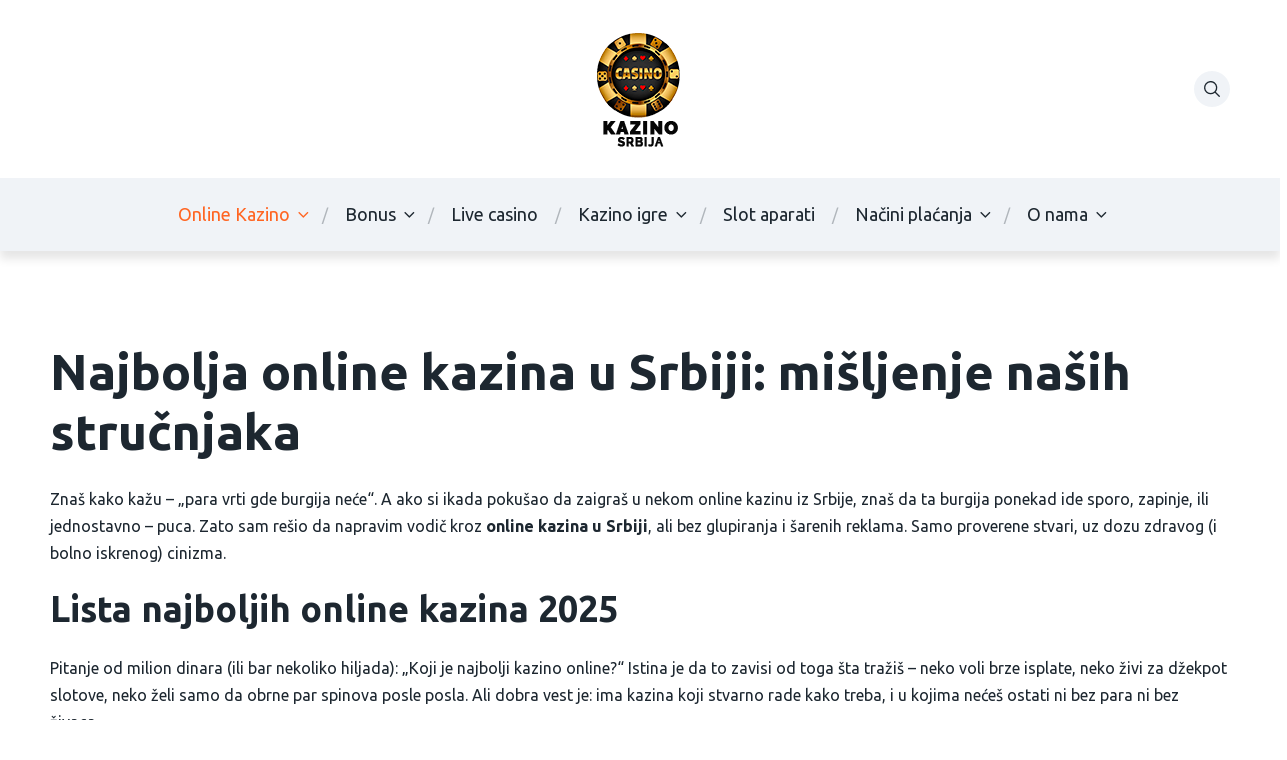

--- FILE ---
content_type: text/html; charset=UTF-8
request_url: https://kazinosrbija.rs/
body_size: 29210
content:
<!doctype html>
<html class="no-js" lang="sr-RS">

<head>
	<meta charset="UTF-8">
	<meta name="viewport" content="width=device-width, initial-scale=1">
	<title>Online Kazino Srbija (RS) - Najbolja Srpski Online Casino 2026</title>
<link rel="preconnect" href="https://fonts.googleapis.com">
<link rel="preconnect" href="https://fonts.gstatic.com" crossorigin>
<meta name="description" content="Casino Online za Igrače iz Srbije -  Rang lista kazina sajtova u Srbiji - Iskrene Recenzije Kazina Online od Naših Stručnjaka">
<meta name="robots" content="index, follow">
<meta name="googlebot" content="index, follow, max-snippet:-1, max-image-preview:large, max-video-preview:-1">
<meta name="bingbot" content="index, follow, max-snippet:-1, max-image-preview:large, max-video-preview:-1">
<link rel="canonical" href="https://kazinosrbija.rs/">
<script type="application/ld+json">{"@context":"https:\/\/schema.org","@type":"WebSite","name":"KazinoSrbija.rs","alternateName":"KazinoSrbija.rs","description":"","url":"https:\/\/kazinosrbija.rs","potentialAction":{"@type":"SearchAction","target":{"@type":"EntryPoint","urlTemplate":"https:\/\/kazinosrbija.rs\/?s={search_term_string}"},"query-input":"required name=search_term_string"}}</script>
<meta property="og:url" content="https://kazinosrbija.rs/">
<meta property="og:site_name" content="KazinoSrbija.rs">
<meta property="og:locale" content="sr_RS">
<meta property="og:type" content="website">
<meta property="og:title" content="Online Kazino Srbija (RS) - Najbolja Srpski Online Casino 2026">
<meta property="og:description" content="Casino Online za Igrače iz Srbije -  Rang lista kazina sajtova u Srbiji - Iskrene Recenzije Kazina Online od Naših Stručnjaka">
<meta property="og:image" content="https://kazinosrbija.rs/wp-content/uploads/2023/12/ico_.png">
<meta property="og:image:secure_url" content="https://kazinosrbija.rs/wp-content/uploads/2023/12/ico_.png">
<meta property="og:image:width" content="400">
<meta property="og:image:height" content="400">
<meta name="twitter:card" content="summary">
<meta name="twitter:title" content="Online Kazino Srbija (RS) - Najbolja Srpski Online Casino 2026">
<meta name="twitter:description" content="Casino Online za Igrače iz Srbije -  Rang lista kazina sajtova u Srbiji - Iskrene Recenzije Kazina Online od Naših Stručnjaka">
<meta name="twitter:image" content="https://kazinosrbija.rs/wp-content/uploads/2023/12/ico_.png">
<link rel='dns-prefetch' href='//fonts.googleapis.com' />
<link rel="alternate" type="application/rss+xml" title="KazinoSrbija.rs &raquo; довод" href="https://kazinosrbija.rs/feed/" />
<link rel="alternate" type="application/rss+xml" title="KazinoSrbija.rs &raquo; довод коментара" href="https://kazinosrbija.rs/comments/feed/" />
<script type="application/ld+json">{"@context":"https:\/\/schema.org","@type":"Organization","name":"Digitalna Navigacija DOO","url":"https:\/\/kazinosrbija.rs","logo":"https:\/\/kazinosrbija.rs\/wp-content\/uploads\/2023\/12\/logo_.png","contactPoint":[{"@type":"ContactPoint","telephone":"+381 11 401 23 88","contactType":"customer support"}]}</script>
<link rel="alternate" title="oEmbed (JSON)" type="application/json+oembed" href="https://kazinosrbija.rs/wp-json/oembed/1.0/embed?url=https%3A%2F%2Fkazinosrbija.rs%2F" />
<link rel="alternate" title="oEmbed (XML)" type="text/xml+oembed" href="https://kazinosrbija.rs/wp-json/oembed/1.0/embed?url=https%3A%2F%2Fkazinosrbija.rs%2F&#038;format=xml" />
<style id='wp-img-auto-sizes-contain-inline-css' type='text/css'>
img:is([sizes=auto i],[sizes^="auto," i]){contain-intrinsic-size:3000px 1500px}
/*# sourceURL=wp-img-auto-sizes-contain-inline-css */
</style>
<style id='wp-emoji-styles-inline-css' type='text/css'>

	img.wp-smiley, img.emoji {
		display: inline !important;
		border: none !important;
		box-shadow: none !important;
		height: 1em !important;
		width: 1em !important;
		margin: 0 0.07em !important;
		vertical-align: -0.1em !important;
		background: none !important;
		padding: 0 !important;
	}
/*# sourceURL=wp-emoji-styles-inline-css */
</style>
<style id='wp-block-library-inline-css' type='text/css'>
:root{--wp-block-synced-color:#7a00df;--wp-block-synced-color--rgb:122,0,223;--wp-bound-block-color:var(--wp-block-synced-color);--wp-editor-canvas-background:#ddd;--wp-admin-theme-color:#007cba;--wp-admin-theme-color--rgb:0,124,186;--wp-admin-theme-color-darker-10:#006ba1;--wp-admin-theme-color-darker-10--rgb:0,107,160.5;--wp-admin-theme-color-darker-20:#005a87;--wp-admin-theme-color-darker-20--rgb:0,90,135;--wp-admin-border-width-focus:2px}@media (min-resolution:192dpi){:root{--wp-admin-border-width-focus:1.5px}}.wp-element-button{cursor:pointer}:root .has-very-light-gray-background-color{background-color:#eee}:root .has-very-dark-gray-background-color{background-color:#313131}:root .has-very-light-gray-color{color:#eee}:root .has-very-dark-gray-color{color:#313131}:root .has-vivid-green-cyan-to-vivid-cyan-blue-gradient-background{background:linear-gradient(135deg,#00d084,#0693e3)}:root .has-purple-crush-gradient-background{background:linear-gradient(135deg,#34e2e4,#4721fb 50%,#ab1dfe)}:root .has-hazy-dawn-gradient-background{background:linear-gradient(135deg,#faaca8,#dad0ec)}:root .has-subdued-olive-gradient-background{background:linear-gradient(135deg,#fafae1,#67a671)}:root .has-atomic-cream-gradient-background{background:linear-gradient(135deg,#fdd79a,#004a59)}:root .has-nightshade-gradient-background{background:linear-gradient(135deg,#330968,#31cdcf)}:root .has-midnight-gradient-background{background:linear-gradient(135deg,#020381,#2874fc)}:root{--wp--preset--font-size--normal:16px;--wp--preset--font-size--huge:42px}.has-regular-font-size{font-size:1em}.has-larger-font-size{font-size:2.625em}.has-normal-font-size{font-size:var(--wp--preset--font-size--normal)}.has-huge-font-size{font-size:var(--wp--preset--font-size--huge)}.has-text-align-center{text-align:center}.has-text-align-left{text-align:left}.has-text-align-right{text-align:right}.has-fit-text{white-space:nowrap!important}#end-resizable-editor-section{display:none}.aligncenter{clear:both}.items-justified-left{justify-content:flex-start}.items-justified-center{justify-content:center}.items-justified-right{justify-content:flex-end}.items-justified-space-between{justify-content:space-between}.screen-reader-text{border:0;clip-path:inset(50%);height:1px;margin:-1px;overflow:hidden;padding:0;position:absolute;width:1px;word-wrap:normal!important}.screen-reader-text:focus{background-color:#ddd;clip-path:none;color:#444;display:block;font-size:1em;height:auto;left:5px;line-height:normal;padding:15px 23px 14px;text-decoration:none;top:5px;width:auto;z-index:100000}html :where(.has-border-color){border-style:solid}html :where([style*=border-top-color]){border-top-style:solid}html :where([style*=border-right-color]){border-right-style:solid}html :where([style*=border-bottom-color]){border-bottom-style:solid}html :where([style*=border-left-color]){border-left-style:solid}html :where([style*=border-width]){border-style:solid}html :where([style*=border-top-width]){border-top-style:solid}html :where([style*=border-right-width]){border-right-style:solid}html :where([style*=border-bottom-width]){border-bottom-style:solid}html :where([style*=border-left-width]){border-left-style:solid}html :where(img[class*=wp-image-]){height:auto;max-width:100%}:where(figure){margin:0 0 1em}html :where(.is-position-sticky){--wp-admin--admin-bar--position-offset:var(--wp-admin--admin-bar--height,0px)}@media screen and (max-width:600px){html :where(.is-position-sticky){--wp-admin--admin-bar--position-offset:0px}}

/*# sourceURL=wp-block-library-inline-css */
</style><style id='wp-block-heading-inline-css' type='text/css'>
h1:where(.wp-block-heading).has-background,h2:where(.wp-block-heading).has-background,h3:where(.wp-block-heading).has-background,h4:where(.wp-block-heading).has-background,h5:where(.wp-block-heading).has-background,h6:where(.wp-block-heading).has-background{padding:1.25em 2.375em}h1.has-text-align-left[style*=writing-mode]:where([style*=vertical-lr]),h1.has-text-align-right[style*=writing-mode]:where([style*=vertical-rl]),h2.has-text-align-left[style*=writing-mode]:where([style*=vertical-lr]),h2.has-text-align-right[style*=writing-mode]:where([style*=vertical-rl]),h3.has-text-align-left[style*=writing-mode]:where([style*=vertical-lr]),h3.has-text-align-right[style*=writing-mode]:where([style*=vertical-rl]),h4.has-text-align-left[style*=writing-mode]:where([style*=vertical-lr]),h4.has-text-align-right[style*=writing-mode]:where([style*=vertical-rl]),h5.has-text-align-left[style*=writing-mode]:where([style*=vertical-lr]),h5.has-text-align-right[style*=writing-mode]:where([style*=vertical-rl]),h6.has-text-align-left[style*=writing-mode]:where([style*=vertical-lr]),h6.has-text-align-right[style*=writing-mode]:where([style*=vertical-rl]){rotate:180deg}
/*# sourceURL=https://kazinosrbija.rs/wp-includes/blocks/heading/style.min.css */
</style>
<style id='wp-block-image-inline-css' type='text/css'>
.wp-block-image>a,.wp-block-image>figure>a{display:inline-block}.wp-block-image img{box-sizing:border-box;height:auto;max-width:100%;vertical-align:bottom}@media not (prefers-reduced-motion){.wp-block-image img.hide{visibility:hidden}.wp-block-image img.show{animation:show-content-image .4s}}.wp-block-image[style*=border-radius] img,.wp-block-image[style*=border-radius]>a{border-radius:inherit}.wp-block-image.has-custom-border img{box-sizing:border-box}.wp-block-image.aligncenter{text-align:center}.wp-block-image.alignfull>a,.wp-block-image.alignwide>a{width:100%}.wp-block-image.alignfull img,.wp-block-image.alignwide img{height:auto;width:100%}.wp-block-image .aligncenter,.wp-block-image .alignleft,.wp-block-image .alignright,.wp-block-image.aligncenter,.wp-block-image.alignleft,.wp-block-image.alignright{display:table}.wp-block-image .aligncenter>figcaption,.wp-block-image .alignleft>figcaption,.wp-block-image .alignright>figcaption,.wp-block-image.aligncenter>figcaption,.wp-block-image.alignleft>figcaption,.wp-block-image.alignright>figcaption{caption-side:bottom;display:table-caption}.wp-block-image .alignleft{float:left;margin:.5em 1em .5em 0}.wp-block-image .alignright{float:right;margin:.5em 0 .5em 1em}.wp-block-image .aligncenter{margin-left:auto;margin-right:auto}.wp-block-image :where(figcaption){margin-bottom:1em;margin-top:.5em}.wp-block-image.is-style-circle-mask img{border-radius:9999px}@supports ((-webkit-mask-image:none) or (mask-image:none)) or (-webkit-mask-image:none){.wp-block-image.is-style-circle-mask img{border-radius:0;-webkit-mask-image:url('data:image/svg+xml;utf8,<svg viewBox="0 0 100 100" xmlns="http://www.w3.org/2000/svg"><circle cx="50" cy="50" r="50"/></svg>');mask-image:url('data:image/svg+xml;utf8,<svg viewBox="0 0 100 100" xmlns="http://www.w3.org/2000/svg"><circle cx="50" cy="50" r="50"/></svg>');mask-mode:alpha;-webkit-mask-position:center;mask-position:center;-webkit-mask-repeat:no-repeat;mask-repeat:no-repeat;-webkit-mask-size:contain;mask-size:contain}}:root :where(.wp-block-image.is-style-rounded img,.wp-block-image .is-style-rounded img){border-radius:9999px}.wp-block-image figure{margin:0}.wp-lightbox-container{display:flex;flex-direction:column;position:relative}.wp-lightbox-container img{cursor:zoom-in}.wp-lightbox-container img:hover+button{opacity:1}.wp-lightbox-container button{align-items:center;backdrop-filter:blur(16px) saturate(180%);background-color:#5a5a5a40;border:none;border-radius:4px;cursor:zoom-in;display:flex;height:20px;justify-content:center;opacity:0;padding:0;position:absolute;right:16px;text-align:center;top:16px;width:20px;z-index:100}@media not (prefers-reduced-motion){.wp-lightbox-container button{transition:opacity .2s ease}}.wp-lightbox-container button:focus-visible{outline:3px auto #5a5a5a40;outline:3px auto -webkit-focus-ring-color;outline-offset:3px}.wp-lightbox-container button:hover{cursor:pointer;opacity:1}.wp-lightbox-container button:focus{opacity:1}.wp-lightbox-container button:focus,.wp-lightbox-container button:hover,.wp-lightbox-container button:not(:hover):not(:active):not(.has-background){background-color:#5a5a5a40;border:none}.wp-lightbox-overlay{box-sizing:border-box;cursor:zoom-out;height:100vh;left:0;overflow:hidden;position:fixed;top:0;visibility:hidden;width:100%;z-index:100000}.wp-lightbox-overlay .close-button{align-items:center;cursor:pointer;display:flex;justify-content:center;min-height:40px;min-width:40px;padding:0;position:absolute;right:calc(env(safe-area-inset-right) + 16px);top:calc(env(safe-area-inset-top) + 16px);z-index:5000000}.wp-lightbox-overlay .close-button:focus,.wp-lightbox-overlay .close-button:hover,.wp-lightbox-overlay .close-button:not(:hover):not(:active):not(.has-background){background:none;border:none}.wp-lightbox-overlay .lightbox-image-container{height:var(--wp--lightbox-container-height);left:50%;overflow:hidden;position:absolute;top:50%;transform:translate(-50%,-50%);transform-origin:top left;width:var(--wp--lightbox-container-width);z-index:9999999999}.wp-lightbox-overlay .wp-block-image{align-items:center;box-sizing:border-box;display:flex;height:100%;justify-content:center;margin:0;position:relative;transform-origin:0 0;width:100%;z-index:3000000}.wp-lightbox-overlay .wp-block-image img{height:var(--wp--lightbox-image-height);min-height:var(--wp--lightbox-image-height);min-width:var(--wp--lightbox-image-width);width:var(--wp--lightbox-image-width)}.wp-lightbox-overlay .wp-block-image figcaption{display:none}.wp-lightbox-overlay button{background:none;border:none}.wp-lightbox-overlay .scrim{background-color:#fff;height:100%;opacity:.9;position:absolute;width:100%;z-index:2000000}.wp-lightbox-overlay.active{visibility:visible}@media not (prefers-reduced-motion){.wp-lightbox-overlay.active{animation:turn-on-visibility .25s both}.wp-lightbox-overlay.active img{animation:turn-on-visibility .35s both}.wp-lightbox-overlay.show-closing-animation:not(.active){animation:turn-off-visibility .35s both}.wp-lightbox-overlay.show-closing-animation:not(.active) img{animation:turn-off-visibility .25s both}.wp-lightbox-overlay.zoom.active{animation:none;opacity:1;visibility:visible}.wp-lightbox-overlay.zoom.active .lightbox-image-container{animation:lightbox-zoom-in .4s}.wp-lightbox-overlay.zoom.active .lightbox-image-container img{animation:none}.wp-lightbox-overlay.zoom.active .scrim{animation:turn-on-visibility .4s forwards}.wp-lightbox-overlay.zoom.show-closing-animation:not(.active){animation:none}.wp-lightbox-overlay.zoom.show-closing-animation:not(.active) .lightbox-image-container{animation:lightbox-zoom-out .4s}.wp-lightbox-overlay.zoom.show-closing-animation:not(.active) .lightbox-image-container img{animation:none}.wp-lightbox-overlay.zoom.show-closing-animation:not(.active) .scrim{animation:turn-off-visibility .4s forwards}}@keyframes show-content-image{0%{visibility:hidden}99%{visibility:hidden}to{visibility:visible}}@keyframes turn-on-visibility{0%{opacity:0}to{opacity:1}}@keyframes turn-off-visibility{0%{opacity:1;visibility:visible}99%{opacity:0;visibility:visible}to{opacity:0;visibility:hidden}}@keyframes lightbox-zoom-in{0%{transform:translate(calc((-100vw + var(--wp--lightbox-scrollbar-width))/2 + var(--wp--lightbox-initial-left-position)),calc(-50vh + var(--wp--lightbox-initial-top-position))) scale(var(--wp--lightbox-scale))}to{transform:translate(-50%,-50%) scale(1)}}@keyframes lightbox-zoom-out{0%{transform:translate(-50%,-50%) scale(1);visibility:visible}99%{visibility:visible}to{transform:translate(calc((-100vw + var(--wp--lightbox-scrollbar-width))/2 + var(--wp--lightbox-initial-left-position)),calc(-50vh + var(--wp--lightbox-initial-top-position))) scale(var(--wp--lightbox-scale));visibility:hidden}}
/*# sourceURL=https://kazinosrbija.rs/wp-includes/blocks/image/style.min.css */
</style>
<style id='wp-block-image-theme-inline-css' type='text/css'>
:root :where(.wp-block-image figcaption){color:#555;font-size:13px;text-align:center}.is-dark-theme :root :where(.wp-block-image figcaption){color:#ffffffa6}.wp-block-image{margin:0 0 1em}
/*# sourceURL=https://kazinosrbija.rs/wp-includes/blocks/image/theme.min.css */
</style>
<style id='wp-block-list-inline-css' type='text/css'>
ol,ul{box-sizing:border-box}:root :where(.wp-block-list.has-background){padding:1.25em 2.375em}
/*# sourceURL=https://kazinosrbija.rs/wp-includes/blocks/list/style.min.css */
</style>
<style id='wp-block-media-text-inline-css' type='text/css'>
.wp-block-media-text{box-sizing:border-box;
  /*!rtl:begin:ignore*/direction:ltr;
  /*!rtl:end:ignore*/display:grid;grid-template-columns:50% 1fr;grid-template-rows:auto}.wp-block-media-text.has-media-on-the-right{grid-template-columns:1fr 50%}.wp-block-media-text.is-vertically-aligned-top>.wp-block-media-text__content,.wp-block-media-text.is-vertically-aligned-top>.wp-block-media-text__media{align-self:start}.wp-block-media-text.is-vertically-aligned-center>.wp-block-media-text__content,.wp-block-media-text.is-vertically-aligned-center>.wp-block-media-text__media,.wp-block-media-text>.wp-block-media-text__content,.wp-block-media-text>.wp-block-media-text__media{align-self:center}.wp-block-media-text.is-vertically-aligned-bottom>.wp-block-media-text__content,.wp-block-media-text.is-vertically-aligned-bottom>.wp-block-media-text__media{align-self:end}.wp-block-media-text>.wp-block-media-text__media{
  /*!rtl:begin:ignore*/grid-column:1;grid-row:1;
  /*!rtl:end:ignore*/margin:0}.wp-block-media-text>.wp-block-media-text__content{direction:ltr;
  /*!rtl:begin:ignore*/grid-column:2;grid-row:1;
  /*!rtl:end:ignore*/padding:0 8%;word-break:break-word}.wp-block-media-text.has-media-on-the-right>.wp-block-media-text__media{
  /*!rtl:begin:ignore*/grid-column:2;grid-row:1
  /*!rtl:end:ignore*/}.wp-block-media-text.has-media-on-the-right>.wp-block-media-text__content{
  /*!rtl:begin:ignore*/grid-column:1;grid-row:1
  /*!rtl:end:ignore*/}.wp-block-media-text__media a{display:block}.wp-block-media-text__media img,.wp-block-media-text__media video{height:auto;max-width:unset;vertical-align:middle;width:100%}.wp-block-media-text.is-image-fill>.wp-block-media-text__media{background-size:cover;height:100%;min-height:250px}.wp-block-media-text.is-image-fill>.wp-block-media-text__media>a{display:block;height:100%}.wp-block-media-text.is-image-fill>.wp-block-media-text__media img{height:1px;margin:-1px;overflow:hidden;padding:0;position:absolute;width:1px;clip:rect(0,0,0,0);border:0}.wp-block-media-text.is-image-fill-element>.wp-block-media-text__media{height:100%;min-height:250px}.wp-block-media-text.is-image-fill-element>.wp-block-media-text__media>a{display:block;height:100%}.wp-block-media-text.is-image-fill-element>.wp-block-media-text__media img{height:100%;object-fit:cover;width:100%}@media (max-width:600px){.wp-block-media-text.is-stacked-on-mobile{grid-template-columns:100%!important}.wp-block-media-text.is-stacked-on-mobile>.wp-block-media-text__media{grid-column:1;grid-row:1}.wp-block-media-text.is-stacked-on-mobile>.wp-block-media-text__content{grid-column:1;grid-row:2}}
/*# sourceURL=https://kazinosrbija.rs/wp-includes/blocks/media-text/style.min.css */
</style>
<style id='wp-block-columns-inline-css' type='text/css'>
.wp-block-columns{box-sizing:border-box;display:flex;flex-wrap:wrap!important}@media (min-width:782px){.wp-block-columns{flex-wrap:nowrap!important}}.wp-block-columns{align-items:normal!important}.wp-block-columns.are-vertically-aligned-top{align-items:flex-start}.wp-block-columns.are-vertically-aligned-center{align-items:center}.wp-block-columns.are-vertically-aligned-bottom{align-items:flex-end}@media (max-width:781px){.wp-block-columns:not(.is-not-stacked-on-mobile)>.wp-block-column{flex-basis:100%!important}}@media (min-width:782px){.wp-block-columns:not(.is-not-stacked-on-mobile)>.wp-block-column{flex-basis:0;flex-grow:1}.wp-block-columns:not(.is-not-stacked-on-mobile)>.wp-block-column[style*=flex-basis]{flex-grow:0}}.wp-block-columns.is-not-stacked-on-mobile{flex-wrap:nowrap!important}.wp-block-columns.is-not-stacked-on-mobile>.wp-block-column{flex-basis:0;flex-grow:1}.wp-block-columns.is-not-stacked-on-mobile>.wp-block-column[style*=flex-basis]{flex-grow:0}:where(.wp-block-columns){margin-bottom:1.75em}:where(.wp-block-columns.has-background){padding:1.25em 2.375em}.wp-block-column{flex-grow:1;min-width:0;overflow-wrap:break-word;word-break:break-word}.wp-block-column.is-vertically-aligned-top{align-self:flex-start}.wp-block-column.is-vertically-aligned-center{align-self:center}.wp-block-column.is-vertically-aligned-bottom{align-self:flex-end}.wp-block-column.is-vertically-aligned-stretch{align-self:stretch}.wp-block-column.is-vertically-aligned-bottom,.wp-block-column.is-vertically-aligned-center,.wp-block-column.is-vertically-aligned-top{width:100%}
/*# sourceURL=https://kazinosrbija.rs/wp-includes/blocks/columns/style.min.css */
</style>
<style id='wp-block-paragraph-inline-css' type='text/css'>
.is-small-text{font-size:.875em}.is-regular-text{font-size:1em}.is-large-text{font-size:2.25em}.is-larger-text{font-size:3em}.has-drop-cap:not(:focus):first-letter{float:left;font-size:8.4em;font-style:normal;font-weight:100;line-height:.68;margin:.05em .1em 0 0;text-transform:uppercase}body.rtl .has-drop-cap:not(:focus):first-letter{float:none;margin-left:.1em}p.has-drop-cap.has-background{overflow:hidden}:root :where(p.has-background){padding:1.25em 2.375em}:where(p.has-text-color:not(.has-link-color)) a{color:inherit}p.has-text-align-left[style*="writing-mode:vertical-lr"],p.has-text-align-right[style*="writing-mode:vertical-rl"]{rotate:180deg}
/*# sourceURL=https://kazinosrbija.rs/wp-includes/blocks/paragraph/style.min.css */
</style>
<style id='wp-block-quote-inline-css' type='text/css'>
.wp-block-quote{box-sizing:border-box;overflow-wrap:break-word}.wp-block-quote.is-large:where(:not(.is-style-plain)),.wp-block-quote.is-style-large:where(:not(.is-style-plain)){margin-bottom:1em;padding:0 1em}.wp-block-quote.is-large:where(:not(.is-style-plain)) p,.wp-block-quote.is-style-large:where(:not(.is-style-plain)) p{font-size:1.5em;font-style:italic;line-height:1.6}.wp-block-quote.is-large:where(:not(.is-style-plain)) cite,.wp-block-quote.is-large:where(:not(.is-style-plain)) footer,.wp-block-quote.is-style-large:where(:not(.is-style-plain)) cite,.wp-block-quote.is-style-large:where(:not(.is-style-plain)) footer{font-size:1.125em;text-align:right}.wp-block-quote>cite{display:block}
/*# sourceURL=https://kazinosrbija.rs/wp-includes/blocks/quote/style.min.css */
</style>
<style id='wp-block-quote-theme-inline-css' type='text/css'>
.wp-block-quote{border-left:.25em solid;margin:0 0 1.75em;padding-left:1em}.wp-block-quote cite,.wp-block-quote footer{color:currentColor;font-size:.8125em;font-style:normal;position:relative}.wp-block-quote:where(.has-text-align-right){border-left:none;border-right:.25em solid;padding-left:0;padding-right:1em}.wp-block-quote:where(.has-text-align-center){border:none;padding-left:0}.wp-block-quote.is-large,.wp-block-quote.is-style-large,.wp-block-quote:where(.is-style-plain){border:none}
/*# sourceURL=https://kazinosrbija.rs/wp-includes/blocks/quote/theme.min.css */
</style>
<style id='wp-block-table-inline-css' type='text/css'>
.wp-block-table{overflow-x:auto}.wp-block-table table{border-collapse:collapse;width:100%}.wp-block-table thead{border-bottom:3px solid}.wp-block-table tfoot{border-top:3px solid}.wp-block-table td,.wp-block-table th{border:1px solid;padding:.5em}.wp-block-table .has-fixed-layout{table-layout:fixed;width:100%}.wp-block-table .has-fixed-layout td,.wp-block-table .has-fixed-layout th{word-break:break-word}.wp-block-table.aligncenter,.wp-block-table.alignleft,.wp-block-table.alignright{display:table;width:auto}.wp-block-table.aligncenter td,.wp-block-table.aligncenter th,.wp-block-table.alignleft td,.wp-block-table.alignleft th,.wp-block-table.alignright td,.wp-block-table.alignright th{word-break:break-word}.wp-block-table .has-subtle-light-gray-background-color{background-color:#f3f4f5}.wp-block-table .has-subtle-pale-green-background-color{background-color:#e9fbe5}.wp-block-table .has-subtle-pale-blue-background-color{background-color:#e7f5fe}.wp-block-table .has-subtle-pale-pink-background-color{background-color:#fcf0ef}.wp-block-table.is-style-stripes{background-color:initial;border-collapse:inherit;border-spacing:0}.wp-block-table.is-style-stripes tbody tr:nth-child(odd){background-color:#f0f0f0}.wp-block-table.is-style-stripes.has-subtle-light-gray-background-color tbody tr:nth-child(odd){background-color:#f3f4f5}.wp-block-table.is-style-stripes.has-subtle-pale-green-background-color tbody tr:nth-child(odd){background-color:#e9fbe5}.wp-block-table.is-style-stripes.has-subtle-pale-blue-background-color tbody tr:nth-child(odd){background-color:#e7f5fe}.wp-block-table.is-style-stripes.has-subtle-pale-pink-background-color tbody tr:nth-child(odd){background-color:#fcf0ef}.wp-block-table.is-style-stripes td,.wp-block-table.is-style-stripes th{border-color:#0000}.wp-block-table.is-style-stripes{border-bottom:1px solid #f0f0f0}.wp-block-table .has-border-color td,.wp-block-table .has-border-color th,.wp-block-table .has-border-color tr,.wp-block-table .has-border-color>*{border-color:inherit}.wp-block-table table[style*=border-top-color] tr:first-child,.wp-block-table table[style*=border-top-color] tr:first-child td,.wp-block-table table[style*=border-top-color] tr:first-child th,.wp-block-table table[style*=border-top-color]>*,.wp-block-table table[style*=border-top-color]>* td,.wp-block-table table[style*=border-top-color]>* th{border-top-color:inherit}.wp-block-table table[style*=border-top-color] tr:not(:first-child){border-top-color:initial}.wp-block-table table[style*=border-right-color] td:last-child,.wp-block-table table[style*=border-right-color] th,.wp-block-table table[style*=border-right-color] tr,.wp-block-table table[style*=border-right-color]>*{border-right-color:inherit}.wp-block-table table[style*=border-bottom-color] tr:last-child,.wp-block-table table[style*=border-bottom-color] tr:last-child td,.wp-block-table table[style*=border-bottom-color] tr:last-child th,.wp-block-table table[style*=border-bottom-color]>*,.wp-block-table table[style*=border-bottom-color]>* td,.wp-block-table table[style*=border-bottom-color]>* th{border-bottom-color:inherit}.wp-block-table table[style*=border-bottom-color] tr:not(:last-child){border-bottom-color:initial}.wp-block-table table[style*=border-left-color] td:first-child,.wp-block-table table[style*=border-left-color] th,.wp-block-table table[style*=border-left-color] tr,.wp-block-table table[style*=border-left-color]>*{border-left-color:inherit}.wp-block-table table[style*=border-style] td,.wp-block-table table[style*=border-style] th,.wp-block-table table[style*=border-style] tr,.wp-block-table table[style*=border-style]>*{border-style:inherit}.wp-block-table table[style*=border-width] td,.wp-block-table table[style*=border-width] th,.wp-block-table table[style*=border-width] tr,.wp-block-table table[style*=border-width]>*{border-style:inherit;border-width:inherit}
/*# sourceURL=https://kazinosrbija.rs/wp-includes/blocks/table/style.min.css */
</style>
<style id='wp-block-table-theme-inline-css' type='text/css'>
.wp-block-table{margin:0 0 1em}.wp-block-table td,.wp-block-table th{word-break:normal}.wp-block-table :where(figcaption){color:#555;font-size:13px;text-align:center}.is-dark-theme .wp-block-table :where(figcaption){color:#ffffffa6}
/*# sourceURL=https://kazinosrbija.rs/wp-includes/blocks/table/theme.min.css */
</style>
<style id='global-styles-inline-css' type='text/css'>
:root{--wp--preset--aspect-ratio--square: 1;--wp--preset--aspect-ratio--4-3: 4/3;--wp--preset--aspect-ratio--3-4: 3/4;--wp--preset--aspect-ratio--3-2: 3/2;--wp--preset--aspect-ratio--2-3: 2/3;--wp--preset--aspect-ratio--16-9: 16/9;--wp--preset--aspect-ratio--9-16: 9/16;--wp--preset--color--black: #000000;--wp--preset--color--cyan-bluish-gray: #abb8c3;--wp--preset--color--white: #ffffff;--wp--preset--color--pale-pink: #f78da7;--wp--preset--color--vivid-red: #cf2e2e;--wp--preset--color--luminous-vivid-orange: #ff6900;--wp--preset--color--luminous-vivid-amber: #fcb900;--wp--preset--color--light-green-cyan: #7bdcb5;--wp--preset--color--vivid-green-cyan: #00d084;--wp--preset--color--pale-cyan-blue: #8ed1fc;--wp--preset--color--vivid-cyan-blue: #0693e3;--wp--preset--color--vivid-purple: #9b51e0;--wp--preset--color--poka-main-color: #44be4c;--wp--preset--color--poka-secondary-color: #ffc106;--wp--preset--color--poka-text-color: #1d2730;--wp--preset--color--poka-text-color-alt: #4a5b68;--wp--preset--color--poka-boxes-background-color: #f0f3f7;--wp--preset--color--poka-boxes-background-color-alt: #e8ecf2;--wp--preset--gradient--vivid-cyan-blue-to-vivid-purple: linear-gradient(135deg,rgb(6,147,227) 0%,rgb(155,81,224) 100%);--wp--preset--gradient--light-green-cyan-to-vivid-green-cyan: linear-gradient(135deg,rgb(122,220,180) 0%,rgb(0,208,130) 100%);--wp--preset--gradient--luminous-vivid-amber-to-luminous-vivid-orange: linear-gradient(135deg,rgb(252,185,0) 0%,rgb(255,105,0) 100%);--wp--preset--gradient--luminous-vivid-orange-to-vivid-red: linear-gradient(135deg,rgb(255,105,0) 0%,rgb(207,46,46) 100%);--wp--preset--gradient--very-light-gray-to-cyan-bluish-gray: linear-gradient(135deg,rgb(238,238,238) 0%,rgb(169,184,195) 100%);--wp--preset--gradient--cool-to-warm-spectrum: linear-gradient(135deg,rgb(74,234,220) 0%,rgb(151,120,209) 20%,rgb(207,42,186) 40%,rgb(238,44,130) 60%,rgb(251,105,98) 80%,rgb(254,248,76) 100%);--wp--preset--gradient--blush-light-purple: linear-gradient(135deg,rgb(255,206,236) 0%,rgb(152,150,240) 100%);--wp--preset--gradient--blush-bordeaux: linear-gradient(135deg,rgb(254,205,165) 0%,rgb(254,45,45) 50%,rgb(107,0,62) 100%);--wp--preset--gradient--luminous-dusk: linear-gradient(135deg,rgb(255,203,112) 0%,rgb(199,81,192) 50%,rgb(65,88,208) 100%);--wp--preset--gradient--pale-ocean: linear-gradient(135deg,rgb(255,245,203) 0%,rgb(182,227,212) 50%,rgb(51,167,181) 100%);--wp--preset--gradient--electric-grass: linear-gradient(135deg,rgb(202,248,128) 0%,rgb(113,206,126) 100%);--wp--preset--gradient--midnight: linear-gradient(135deg,rgb(2,3,129) 0%,rgb(40,116,252) 100%);--wp--preset--font-size--small: 0.8rem;--wp--preset--font-size--medium: 1.25rem;--wp--preset--font-size--large: 2.25rem;--wp--preset--font-size--x-large: 42px;--wp--preset--font-size--normal: 1rem;--wp--preset--font-size--huge: 2.625rem;--wp--preset--spacing--20: 0.44rem;--wp--preset--spacing--30: 0.67rem;--wp--preset--spacing--40: 1rem;--wp--preset--spacing--50: 1.5rem;--wp--preset--spacing--60: 2.25rem;--wp--preset--spacing--70: 3.38rem;--wp--preset--spacing--80: 5.06rem;--wp--preset--shadow--natural: 6px 6px 9px rgba(0, 0, 0, 0.2);--wp--preset--shadow--deep: 12px 12px 50px rgba(0, 0, 0, 0.4);--wp--preset--shadow--sharp: 6px 6px 0px rgba(0, 0, 0, 0.2);--wp--preset--shadow--outlined: 6px 6px 0px -3px rgb(255, 255, 255), 6px 6px rgb(0, 0, 0);--wp--preset--shadow--crisp: 6px 6px 0px rgb(0, 0, 0);}:root { --wp--style--global--content-size: var(--container-width-wp);--wp--style--global--wide-size: var(--container-width-wp); }:where(body) { margin: 0; }.wp-site-blocks > .alignleft { float: left; margin-right: 2em; }.wp-site-blocks > .alignright { float: right; margin-left: 2em; }.wp-site-blocks > .aligncenter { justify-content: center; margin-left: auto; margin-right: auto; }:where(.wp-site-blocks) > * { margin-block-start: 24px; margin-block-end: 0; }:where(.wp-site-blocks) > :first-child { margin-block-start: 0; }:where(.wp-site-blocks) > :last-child { margin-block-end: 0; }:root { --wp--style--block-gap: 24px; }:root :where(.is-layout-flow) > :first-child{margin-block-start: 0;}:root :where(.is-layout-flow) > :last-child{margin-block-end: 0;}:root :where(.is-layout-flow) > *{margin-block-start: 24px;margin-block-end: 0;}:root :where(.is-layout-constrained) > :first-child{margin-block-start: 0;}:root :where(.is-layout-constrained) > :last-child{margin-block-end: 0;}:root :where(.is-layout-constrained) > *{margin-block-start: 24px;margin-block-end: 0;}:root :where(.is-layout-flex){gap: 24px;}:root :where(.is-layout-grid){gap: 24px;}.is-layout-flow > .alignleft{float: left;margin-inline-start: 0;margin-inline-end: 2em;}.is-layout-flow > .alignright{float: right;margin-inline-start: 2em;margin-inline-end: 0;}.is-layout-flow > .aligncenter{margin-left: auto !important;margin-right: auto !important;}.is-layout-constrained > .alignleft{float: left;margin-inline-start: 0;margin-inline-end: 2em;}.is-layout-constrained > .alignright{float: right;margin-inline-start: 2em;margin-inline-end: 0;}.is-layout-constrained > .aligncenter{margin-left: auto !important;margin-right: auto !important;}.is-layout-constrained > :where(:not(.alignleft):not(.alignright):not(.alignfull)){max-width: var(--wp--style--global--content-size);margin-left: auto !important;margin-right: auto !important;}.is-layout-constrained > .alignwide{max-width: var(--wp--style--global--wide-size);}body .is-layout-flex{display: flex;}.is-layout-flex{flex-wrap: wrap;align-items: center;}.is-layout-flex > :is(*, div){margin: 0;}body .is-layout-grid{display: grid;}.is-layout-grid > :is(*, div){margin: 0;}body{font-family: var(--main-font-family);font-size: var(--main-font-size);padding-top: 0px;padding-right: 0px;padding-bottom: 0px;padding-left: 0px;}a:where(:not(.wp-element-button)){text-decoration: underline;}h1{font-family: var(--headings-font-family);font-size: var(--h1-font-size);font-weight: var(--headings-font-weight);line-height: var(--headings-line-height);margin-bottom: var(--h1-margin);}h2{font-family: var(--headings-font-family);font-size: var(--h2-font-size);font-weight: var(--headings-font-weight);line-height: var(--headings-line-height);margin-bottom: var(--h1-margin);}h3{font-family: var(--headings-font-family);font-size: var(--h3-font-size);font-weight: var(--headings-font-weight);line-height: var(--headings-line-height);margin-bottom: var(--h3-margin);}h4{color: var(--boxes-text-color);font-family: var(--headings-font-family);font-size: var(--h4-font-size);font-weight: var(--headings-font-weight);line-height: var(--headings-line-height);margin-bottom: var(--h3-margin);}h5{font-family: var(--headings-font-family);font-size: var(--h5-font-size);font-weight: var(--headings-font-weight);line-height: var(--headings-line-height);margin-bottom: var(--h3-margin);}h6{font-family: var(--headings-font-family);font-size: var(--h6-font-size);font-weight: var(--headings-font-weight);line-height: var(--headings-line-height);margin-bottom: var(--h3-margin);}:root :where(.wp-element-button, .wp-block-button__link){background-color: #32373c;border-width: 0;color: #fff;font-family: inherit;font-size: inherit;font-style: inherit;font-weight: inherit;letter-spacing: inherit;line-height: inherit;padding-top: calc(0.667em + 2px);padding-right: calc(1.333em + 2px);padding-bottom: calc(0.667em + 2px);padding-left: calc(1.333em + 2px);text-decoration: none;text-transform: inherit;}.has-black-color{color: var(--wp--preset--color--black) !important;}.has-cyan-bluish-gray-color{color: var(--wp--preset--color--cyan-bluish-gray) !important;}.has-white-color{color: var(--wp--preset--color--white) !important;}.has-pale-pink-color{color: var(--wp--preset--color--pale-pink) !important;}.has-vivid-red-color{color: var(--wp--preset--color--vivid-red) !important;}.has-luminous-vivid-orange-color{color: var(--wp--preset--color--luminous-vivid-orange) !important;}.has-luminous-vivid-amber-color{color: var(--wp--preset--color--luminous-vivid-amber) !important;}.has-light-green-cyan-color{color: var(--wp--preset--color--light-green-cyan) !important;}.has-vivid-green-cyan-color{color: var(--wp--preset--color--vivid-green-cyan) !important;}.has-pale-cyan-blue-color{color: var(--wp--preset--color--pale-cyan-blue) !important;}.has-vivid-cyan-blue-color{color: var(--wp--preset--color--vivid-cyan-blue) !important;}.has-vivid-purple-color{color: var(--wp--preset--color--vivid-purple) !important;}.has-poka-main-color-color{color: var(--wp--preset--color--poka-main-color) !important;}.has-poka-secondary-color-color{color: var(--wp--preset--color--poka-secondary-color) !important;}.has-poka-text-color-color{color: var(--wp--preset--color--poka-text-color) !important;}.has-poka-text-color-alt-color{color: var(--wp--preset--color--poka-text-color-alt) !important;}.has-poka-boxes-background-color-color{color: var(--wp--preset--color--poka-boxes-background-color) !important;}.has-poka-boxes-background-color-alt-color{color: var(--wp--preset--color--poka-boxes-background-color-alt) !important;}.has-black-background-color{background-color: var(--wp--preset--color--black) !important;}.has-cyan-bluish-gray-background-color{background-color: var(--wp--preset--color--cyan-bluish-gray) !important;}.has-white-background-color{background-color: var(--wp--preset--color--white) !important;}.has-pale-pink-background-color{background-color: var(--wp--preset--color--pale-pink) !important;}.has-vivid-red-background-color{background-color: var(--wp--preset--color--vivid-red) !important;}.has-luminous-vivid-orange-background-color{background-color: var(--wp--preset--color--luminous-vivid-orange) !important;}.has-luminous-vivid-amber-background-color{background-color: var(--wp--preset--color--luminous-vivid-amber) !important;}.has-light-green-cyan-background-color{background-color: var(--wp--preset--color--light-green-cyan) !important;}.has-vivid-green-cyan-background-color{background-color: var(--wp--preset--color--vivid-green-cyan) !important;}.has-pale-cyan-blue-background-color{background-color: var(--wp--preset--color--pale-cyan-blue) !important;}.has-vivid-cyan-blue-background-color{background-color: var(--wp--preset--color--vivid-cyan-blue) !important;}.has-vivid-purple-background-color{background-color: var(--wp--preset--color--vivid-purple) !important;}.has-poka-main-color-background-color{background-color: var(--wp--preset--color--poka-main-color) !important;}.has-poka-secondary-color-background-color{background-color: var(--wp--preset--color--poka-secondary-color) !important;}.has-poka-text-color-background-color{background-color: var(--wp--preset--color--poka-text-color) !important;}.has-poka-text-color-alt-background-color{background-color: var(--wp--preset--color--poka-text-color-alt) !important;}.has-poka-boxes-background-color-background-color{background-color: var(--wp--preset--color--poka-boxes-background-color) !important;}.has-poka-boxes-background-color-alt-background-color{background-color: var(--wp--preset--color--poka-boxes-background-color-alt) !important;}.has-black-border-color{border-color: var(--wp--preset--color--black) !important;}.has-cyan-bluish-gray-border-color{border-color: var(--wp--preset--color--cyan-bluish-gray) !important;}.has-white-border-color{border-color: var(--wp--preset--color--white) !important;}.has-pale-pink-border-color{border-color: var(--wp--preset--color--pale-pink) !important;}.has-vivid-red-border-color{border-color: var(--wp--preset--color--vivid-red) !important;}.has-luminous-vivid-orange-border-color{border-color: var(--wp--preset--color--luminous-vivid-orange) !important;}.has-luminous-vivid-amber-border-color{border-color: var(--wp--preset--color--luminous-vivid-amber) !important;}.has-light-green-cyan-border-color{border-color: var(--wp--preset--color--light-green-cyan) !important;}.has-vivid-green-cyan-border-color{border-color: var(--wp--preset--color--vivid-green-cyan) !important;}.has-pale-cyan-blue-border-color{border-color: var(--wp--preset--color--pale-cyan-blue) !important;}.has-vivid-cyan-blue-border-color{border-color: var(--wp--preset--color--vivid-cyan-blue) !important;}.has-vivid-purple-border-color{border-color: var(--wp--preset--color--vivid-purple) !important;}.has-poka-main-color-border-color{border-color: var(--wp--preset--color--poka-main-color) !important;}.has-poka-secondary-color-border-color{border-color: var(--wp--preset--color--poka-secondary-color) !important;}.has-poka-text-color-border-color{border-color: var(--wp--preset--color--poka-text-color) !important;}.has-poka-text-color-alt-border-color{border-color: var(--wp--preset--color--poka-text-color-alt) !important;}.has-poka-boxes-background-color-border-color{border-color: var(--wp--preset--color--poka-boxes-background-color) !important;}.has-poka-boxes-background-color-alt-border-color{border-color: var(--wp--preset--color--poka-boxes-background-color-alt) !important;}.has-vivid-cyan-blue-to-vivid-purple-gradient-background{background: var(--wp--preset--gradient--vivid-cyan-blue-to-vivid-purple) !important;}.has-light-green-cyan-to-vivid-green-cyan-gradient-background{background: var(--wp--preset--gradient--light-green-cyan-to-vivid-green-cyan) !important;}.has-luminous-vivid-amber-to-luminous-vivid-orange-gradient-background{background: var(--wp--preset--gradient--luminous-vivid-amber-to-luminous-vivid-orange) !important;}.has-luminous-vivid-orange-to-vivid-red-gradient-background{background: var(--wp--preset--gradient--luminous-vivid-orange-to-vivid-red) !important;}.has-very-light-gray-to-cyan-bluish-gray-gradient-background{background: var(--wp--preset--gradient--very-light-gray-to-cyan-bluish-gray) !important;}.has-cool-to-warm-spectrum-gradient-background{background: var(--wp--preset--gradient--cool-to-warm-spectrum) !important;}.has-blush-light-purple-gradient-background{background: var(--wp--preset--gradient--blush-light-purple) !important;}.has-blush-bordeaux-gradient-background{background: var(--wp--preset--gradient--blush-bordeaux) !important;}.has-luminous-dusk-gradient-background{background: var(--wp--preset--gradient--luminous-dusk) !important;}.has-pale-ocean-gradient-background{background: var(--wp--preset--gradient--pale-ocean) !important;}.has-electric-grass-gradient-background{background: var(--wp--preset--gradient--electric-grass) !important;}.has-midnight-gradient-background{background: var(--wp--preset--gradient--midnight) !important;}.has-small-font-size{font-size: var(--wp--preset--font-size--small) !important;}.has-medium-font-size{font-size: var(--wp--preset--font-size--medium) !important;}.has-large-font-size{font-size: var(--wp--preset--font-size--large) !important;}.has-x-large-font-size{font-size: var(--wp--preset--font-size--x-large) !important;}.has-normal-font-size{font-size: var(--wp--preset--font-size--normal) !important;}.has-huge-font-size{font-size: var(--wp--preset--font-size--huge) !important;}
/*# sourceURL=global-styles-inline-css */
</style>
<style id='core-block-supports-inline-css' type='text/css'>
.wp-container-core-columns-is-layout-28f84493{flex-wrap:nowrap;}
/*# sourceURL=core-block-supports-inline-css */
</style>

<link rel='stylesheet' id='brand-tables-bundle-css' href='https://kazinosrbija.rs/wp-content/plugins/brand-tables-manager/includes/../assets/css/bundle.min.css?ver=6.9' type='text/css' media='all' />
<link rel='stylesheet' id='brand-tables-style-css' href='https://kazinosrbija.rs/wp-content/plugins/brand-tables-manager/includes/../assets/css/style.css?ver=6.9' type='text/css' media='all' />
<link rel='stylesheet' id='brand-tables-style-min-css' href='https://kazinosrbija.rs/wp-content/plugins/brand-tables-manager/includes/../assets/css/style.min.css?ver=6.9' type='text/css' media='all' />
<link rel='stylesheet' id='brand-tables-all-min-css' href='https://kazinosrbija.rs/wp-content/plugins/brand-tables-manager/includes/../assets/css/all.min.css?ver=6.9' type='text/css' media='all' />
<link rel='stylesheet' id='brand-tables-frontend-css-css' href='https://kazinosrbija.rs/wp-content/plugins/brand-tables-manager/includes/../assets/frontend.css?ver=6.9' type='text/css' media='all' />
<link rel='stylesheet' id='contact-form-7-css' href='https://kazinosrbija.rs/wp-content/plugins/contact-form-7/includes/css/styles.css?ver=5.8.4' type='text/css' media='all' />
<link rel='stylesheet' id='poka-vendor-css' href='https://kazinosrbija.rs/wp-content/themes/pokatheme/assets/public/css/vendor.min.css?ver=4.0.4' type='text/css' media='all' />
<link rel='stylesheet' id='poka-bundle-css' href='https://kazinosrbija.rs/wp-content/themes/pokatheme/assets/public/css/bundle.min.css?ver=4.0.4' type='text/css' media='all' />
<style id='poka-css-vars-inline-css' type='text/css'>
:root {
--main-font-family:Ubuntu;
--headings-font-family:Ubuntu;
--header-text-color-hover:#ff6522;
--main-color:#ff6522;
}
/*# sourceURL=poka-css-vars-inline-css */
</style>
<link rel='stylesheet' id='child-theme-style-css' href='https://kazinosrbija.rs/wp-content/themes/pokatheme_child/style.css?ver=1701416734' type='text/css' media='all' />
<link rel='stylesheet' id='poka-fonts-css' href='https://fonts.googleapis.com/css?family=Ubuntu%3A400%2C400italic%2C700%7C&#038;display=swap&#038;ver=4.0.4' type='text/css' media='all' />
<link rel="https://api.w.org/" href="https://kazinosrbija.rs/wp-json/" /><link rel="alternate" title="JSON" type="application/json" href="https://kazinosrbija.rs/wp-json/wp/v2/pages/59" /><link rel="EditURI" type="application/rsd+xml" title="RSD" href="https://kazinosrbija.rs/xmlrpc.php?rsd" />
<meta name="generator" content="WordPress 6.9" />
<link rel='shortlink' href='https://kazinosrbija.rs/' />
<style type="text/css">.eafl-disclaimer-small{font-size:.8em}.eafl-disclaimer-smaller{font-size:.6em}</style>
	<style></style>

	<link rel="icon" href="https://kazinosrbija.rs/wp-content/uploads/2023/12/ico_-110x110.png" sizes="32x32" />
<link rel="icon" href="https://kazinosrbija.rs/wp-content/uploads/2023/12/ico_-300x300.png" sizes="192x192" />
<link rel="apple-touch-icon" href="https://kazinosrbija.rs/wp-content/uploads/2023/12/ico_-300x300.png" />
<meta name="msapplication-TileImage" content="https://kazinosrbija.rs/wp-content/uploads/2023/12/ico_-300x300.png" />
		<style type="text/css" id="wp-custom-css">
			[type=submit], button {
    -webkit-appearance: button;
    padding: 0.5em 2em;
    background-color: var(--header-text-color-hover);
    color: #fff;
    border: 0;
	transition: all 400ms;
}
[type=submit]:hover, button:hover {
    background-color: var(--secondary-color);
}
.single-post-wrapper .post-element-info, .site-content .author-card{
	display: none;
}
.single-post-wrapper td a{
	    color: var(--header-text-color-hover);
}
.ul_block{
    display: grid;
    grid-template-columns: repeat(2, 1fr);
    list-style: none;
    padding: 0 !important;
    gap: 1em;
    margin-bottom: 1em;
}
.ul_block li{
    background-color: var(--boxes-background-color);
    padding: 1em;
    transition: all 400ms;
	margin-bottom: 0px !important;
}
.ul_block li:before{
    display: none;
}
.ul_block li:hover{
    box-shadow: 0 6px 20px rgba(0,0,0,.1);
}

.wp-block-media-text .wp-block-media-text__content {
    padding: 8% !important;
}
.wp-block-media-text.has-media-on-the-right .wp-block-media-text__content {
    padding-left: 0 !important;
}
figure{
    margin-bottom: 1em;
}
.entry-meta{
    display: none;
}
.footer-section--copyright{
	padding-top: 2em !important;
}
.wp-block-ub-content-toggle-accordion-title, .wp-block-ub-content-toggle-accordion-content-wrap p{
    margin: 0 !important;
}

/* resp */
@media (min-width: 999px){
.wp-block-cover__inner-container .wp-block-columns{
    max-width: 1140px;
    margin: 0 auto;
}
}

@media (max-width: 768px){
.wp-block-image .alignright {
    float: none;
}
.wp-block-media-text .wp-block-media-text__content {
    padding: 8% 0 !important;
}
.ul_block{
    grid-template-columns: repeat(1, 1fr);
}
.wp-block-cover{
    padding: 5em 1em !important;
}
.wp-container-1.wp-container-1 > :where(:not(.alignleft):not(.alignright):not(.alignfull)) {
    max-width: 100% !important;
}
}
footer {
    background-color: var(--boxes-background-color);
}
body:not(.home) .wp-block-columns:not(.is-not-stacked-on-mobile).col_tabl >.wp-block-column:first-child figure {
    text-align: center;
    float: none;
    margin: 0 auto;
    width: 150px;
    height: 150px;
    overflow: hidden;
    background-color: #2c2c2c;
    display: flex;
    justify-content: center;
    align-items: center;
    border-radius: 50%;
    padding: 15px;
}		</style>
		</head>

<body class="home wp-singular page-template-default page page-id-59 wp-custom-logo wp-embed-responsive wp-theme-pokatheme wp-child-theme-pokatheme_child body-show-breadcrumbs">
<!--[if IE]>
	<p class="browserupgrade">You are using an <strong>outdated</strong> browser. Please <a href="https://browsehappy.com/">upgrade your browser</a> to improve your experience and security.</p>
<![endif]-->

	<header class="site-header site-header--style1">
	<div class="header-top">
		<div class="container">
			<div class="header-top-flex">
				<div class="header-top-flex-part header-top-flex-part--left">
					<div class="social-icons-wrapper">
						<div class="social-icons"></div>					</div>
				</div>
				<div class="header-top-flex-part header-top-flex-part--center">
					
<div class="header-logo">
<a href="https://kazinosrbija.rs/" class="custom-logo-link" rel="home" aria-current="page"><img width="120" height="118" src="https://kazinosrbija.rs/wp-content/uploads/2023/12/logo_.png" class="custom-logo" alt="Online Kazino Srbija" decoding="async" srcset="https://kazinosrbija.rs/wp-content/uploads/2023/12/logo_.png 120w, https://kazinosrbija.rs/wp-content/uploads/2023/12/logo_-110x108.png 110w" sizes="(max-width: 120px) 100vw, 120px" /></a></div>
				</div>
				<div class="header-top-flex-part header-top-flex-part--right">
					
	<a href="#" class="icon poka-search icon-btn icon-btn--gray jsHeaderSearchToggler"></a>

	<a href="#header-mobile-menu" class="icon-btn icon-btn--gray btn-mobile-menu jsTriggerMobileMenu">
		<div class="hamburger-mobile-menu">
			<div></div>
		</div><!-- /.hamburger-mobile-menu -->
	</a>
				</div>
			</div>
		</div>
	</div>
	<div class="header-bottom">
		<div class="container">
			<div class="header-bottom-inner">
				
<nav class="header-menu-wrapper d-lg-none"><ul id="menu-menu-1" class="header-menu"><li id="menu-item-124" class="menu-item menu-item-type-post_type menu-item-object-page menu-item-home current-menu-item page_item page-item-59 current_page_item menu-item-has-children menu-item-124"><a href="https://kazinosrbija.rs/" aria-current="page">Online Kazino</a>
<ul class="sub-menu">
	<li id="menu-item-138" class="menu-item menu-item-type-post_type menu-item-object-page menu-item-138"><a href="https://kazinosrbija.rs/kazino-najbrzim-isplatama/">Najbržim isplatama</a></li>
	<li id="menu-item-155" class="menu-item menu-item-type-post_type menu-item-object-page menu-item-155"><a href="https://kazinosrbija.rs/new-casino/">Novi kazino</a></li>
	<li id="menu-item-130" class="menu-item menu-item-type-post_type menu-item-object-page menu-item-130"><a href="https://kazinosrbija.rs/high-roller/">High roller</a></li>
	<li id="menu-item-129" class="menu-item menu-item-type-post_type menu-item-object-page menu-item-129"><a href="https://kazinosrbija.rs/mobilni-kazina/">Mobilni kazina</a></li>
	<li id="menu-item-388" class="menu-item menu-item-type-post_type menu-item-object-page menu-item-388"><a href="https://kazinosrbija.rs/najbolja-online-kazina/">Najbolja online kazina</a></li>
	<li id="menu-item-126" class="menu-item menu-item-type-post_type menu-item-object-page menu-item-has-children menu-item-126"><a href="https://kazinosrbija.rs/minimalan-depozit/">Minimalan depozit</a>
	<ul class="sub-menu">
		<li id="menu-item-564" class="menu-item menu-item-type-post_type menu-item-object-page menu-item-564"><a href="https://kazinosrbija.rs/minimalan-depozit/od-1-evro/">Kazina od 1 evro</a></li>
		<li id="menu-item-570" class="menu-item menu-item-type-post_type menu-item-object-page menu-item-570"><a href="https://kazinosrbija.rs/minimalan-depozit/od-5-evro/">Kazina od 5 evro</a></li>
		<li id="menu-item-576" class="menu-item menu-item-type-post_type menu-item-object-page menu-item-576"><a href="https://kazinosrbija.rs/minimalan-depozit/od-10-evro/">Kazina od 10 evro</a></li>
		<li id="menu-item-582" class="menu-item menu-item-type-post_type menu-item-object-page menu-item-582"><a href="https://kazinosrbija.rs/minimalan-depozit/od-20-evro/">Kazina od 20 evro</a></li>
	</ul>
</li>
	<li id="menu-item-394" class="menu-item menu-item-type-post_type menu-item-object-page menu-item-394"><a href="https://kazinosrbija.rs/nova-online-kazina/">Nova online kazina</a></li>
	<li id="menu-item-400" class="menu-item menu-item-type-post_type menu-item-object-page menu-item-400"><a href="https://kazinosrbija.rs/kazina-bez-registracije/">Kazina bez registracije</a></li>
	<li id="menu-item-406" class="menu-item menu-item-type-post_type menu-item-object-page menu-item-406"><a href="https://kazinosrbija.rs/kazina-sa-brzim-isplatama/">Kazina sa brzim isplatama</a></li>
	<li id="menu-item-412" class="menu-item menu-item-type-post_type menu-item-object-page menu-item-412"><a href="https://kazinosrbija.rs/s-najvecim-postotkom-isplate/">S najvećim postotkom isplate</a></li>
	<li id="menu-item-418" class="menu-item menu-item-type-post_type menu-item-object-page menu-item-418"><a href="https://kazinosrbija.rs/online-kazina-bez-poreza/">Online kazina bez poreza</a></li>
	<li id="menu-item-424" class="menu-item menu-item-type-post_type menu-item-object-page menu-item-424"><a href="https://kazinosrbija.rs/sigurna-online-kazina/">Sigurna online kazina</a></li>
	<li id="menu-item-430" class="menu-item menu-item-type-post_type menu-item-object-page menu-item-430"><a href="https://kazinosrbija.rs/kazina-uzivo/">Kazina uživo</a></li>
	<li id="menu-item-436" class="menu-item menu-item-type-post_type menu-item-object-page menu-item-436"><a href="https://kazinosrbija.rs/vpn-kazina/">VPN kazina</a></li>
	<li id="menu-item-442" class="menu-item menu-item-type-post_type menu-item-object-page menu-item-442"><a href="https://kazinosrbija.rs/kazina-bez-verifikacije-naloga/">Bez verifikacije naloga</a></li>
	<li id="menu-item-448" class="menu-item menu-item-type-post_type menu-item-object-page menu-item-448"><a href="https://kazinosrbija.rs/kazina-za-instant-igru/">Kazina za instant igru</a></li>
	<li id="menu-item-452" class="menu-item menu-item-type-post_type menu-item-object-page menu-item-452"><a href="https://kazinosrbija.rs/neregulisana-kazina/">Neregulisana kazina</a></li>
	<li id="menu-item-460" class="menu-item menu-item-type-post_type menu-item-object-page menu-item-460"><a href="https://kazinosrbija.rs/licencirana-online-kazina/">Licencirana online kazina</a></li>
	<li id="menu-item-466" class="menu-item menu-item-type-post_type menu-item-object-page menu-item-466"><a href="https://kazinosrbija.rs/mga-licencirana-kazina/">MGA licencirana kazina</a></li>
	<li id="menu-item-472" class="menu-item menu-item-type-post_type menu-item-object-page menu-item-472"><a href="https://kazinosrbija.rs/kazina-sa-curacao-licencom/">Sa Curacao licencom</a></li>
	<li id="menu-item-477" class="menu-item menu-item-type-post_type menu-item-object-page menu-item-477"><a href="https://kazinosrbija.rs/lokalni-regulator/">Lokalni regulator</a></li>
</ul>
</li>
<li id="menu-item-163" class="menu-item menu-item-type-post_type menu-item-object-page menu-item-has-children menu-item-163"><a href="https://kazinosrbija.rs/bonus/">Bonus</a>
<ul class="sub-menu">
	<li id="menu-item-484" class="menu-item menu-item-type-post_type menu-item-object-page menu-item-484"><a href="https://kazinosrbija.rs/bonus/najbolji-bonusi/">Najbolji bonusi</a></li>
	<li id="menu-item-490" class="menu-item menu-item-type-post_type menu-item-object-page menu-item-490"><a href="https://kazinosrbija.rs/bonus/bonusi-dobrodoslice/">Bonusi dobrodošlice</a></li>
	<li id="menu-item-496" class="menu-item menu-item-type-post_type menu-item-object-page menu-item-496"><a href="https://kazinosrbija.rs/bonus/na-prvi-depozit/">Bonus na prvi depozit</a></li>
	<li id="menu-item-172" class="menu-item menu-item-type-post_type menu-item-object-page menu-item-172"><a href="https://kazinosrbija.rs/bonus/cashback-bonus/">Cashback bonusi</a></li>
	<li id="menu-item-503" class="menu-item menu-item-type-post_type menu-item-object-page menu-item-503"><a href="https://kazinosrbija.rs/bonus/za-high-rollere/">Bonusi za high rollere</a></li>
	<li id="menu-item-509" class="menu-item menu-item-type-post_type menu-item-object-page menu-item-509"><a href="https://kazinosrbija.rs/bonus/mesecni-bonusi/">Mesečni bonusi</a></li>
	<li id="menu-item-515" class="menu-item menu-item-type-post_type menu-item-object-page menu-item-515"><a href="https://kazinosrbija.rs/bonus/rodendanski-bonus/">Rođendanski bonus</a></li>
	<li id="menu-item-521" class="menu-item menu-item-type-post_type menu-item-object-page menu-item-521"><a href="https://kazinosrbija.rs/bonus/non-sticky-bonus/">Non-sticky bonus</a></li>
	<li id="menu-item-527" class="menu-item menu-item-type-post_type menu-item-object-page menu-item-527"><a href="https://kazinosrbija.rs/bonus/100-kazino-bonus/">100% kazino bonus</a></li>
	<li id="menu-item-533" class="menu-item menu-item-type-post_type menu-item-object-page menu-item-533"><a href="https://kazinosrbija.rs/bonus/150-kazino-bonus/">150% kazino bonus</a></li>
	<li id="menu-item-539" class="menu-item menu-item-type-post_type menu-item-object-page menu-item-539"><a href="https://kazinosrbija.rs/bonus/200-kazino-bonus/">200% kazino bonus</a></li>
	<li id="menu-item-545" class="menu-item menu-item-type-post_type menu-item-object-page menu-item-545"><a href="https://kazinosrbija.rs/bonus/250-kazino-bonus/">250% kazino bonus</a></li>
	<li id="menu-item-551" class="menu-item menu-item-type-post_type menu-item-object-page menu-item-551"><a href="https://kazinosrbija.rs/bonus/300-kazino-bonus/">300% kazino bonus</a></li>
	<li id="menu-item-557" class="menu-item menu-item-type-post_type menu-item-object-page menu-item-557"><a href="https://kazinosrbija.rs/bonus/400-kazino-bonus/">400% kazino bonus</a></li>
</ul>
</li>
<li id="menu-item-128" class="menu-item menu-item-type-post_type menu-item-object-page menu-item-128"><a href="https://kazinosrbija.rs/live-casino/">Live casino</a></li>
<li id="menu-item-180" class="menu-item menu-item-type-custom menu-item-object-custom menu-item-has-children menu-item-180"><a href="#">Kazino igre</a>
<ul class="sub-menu">
	<li id="menu-item-181" class="menu-item menu-item-type-post_type menu-item-object-page menu-item-181"><a href="https://kazinosrbija.rs/blackjack/">Blekdžek</a></li>
	<li id="menu-item-189" class="menu-item menu-item-type-post_type menu-item-object-page menu-item-189"><a href="https://kazinosrbija.rs/baccarat/">Bakara</a></li>
	<li id="menu-item-197" class="menu-item menu-item-type-post_type menu-item-object-page menu-item-197"><a href="https://kazinosrbija.rs/bingo/">Bingo</a></li>
</ul>
</li>
<li id="menu-item-357" class="menu-item menu-item-type-post_type menu-item-object-page menu-item-357"><a href="https://kazinosrbija.rs/slot-aparati/">Slot aparati</a></li>
<li id="menu-item-588" class="menu-item menu-item-type-post_type menu-item-object-page menu-item-has-children menu-item-588"><a href="https://kazinosrbija.rs/nacini-placanja/">Načini plaćanja</a>
<ul class="sub-menu">
	<li id="menu-item-597" class="menu-item menu-item-type-post_type menu-item-object-page menu-item-597"><a href="https://kazinosrbija.rs/nacini-placanja/apple-pay/">Apple Pay</a></li>
	<li id="menu-item-631" class="menu-item menu-item-type-post_type menu-item-object-page menu-item-631"><a href="https://kazinosrbija.rs/nacini-placanja/mastercard-kazina/">Mastercard</a></li>
	<li id="menu-item-603" class="menu-item menu-item-type-post_type menu-item-object-page menu-item-603"><a href="https://kazinosrbija.rs/nacini-placanja/giropay/">Giropay</a></li>
	<li id="menu-item-609" class="menu-item menu-item-type-post_type menu-item-object-page menu-item-609"><a href="https://kazinosrbija.rs/nacini-placanja/google-pay/">Google Pay</a></li>
	<li id="menu-item-639" class="menu-item menu-item-type-post_type menu-item-object-page menu-item-639"><a href="https://kazinosrbija.rs/nacini-placanja/muchbetter-kazina/">MuchBetter</a></li>
	<li id="menu-item-615" class="menu-item menu-item-type-post_type menu-item-object-page menu-item-615"><a href="https://kazinosrbija.rs/nacini-placanja/klarna/">Klarna</a></li>
	<li id="menu-item-654" class="menu-item menu-item-type-post_type menu-item-object-page menu-item-654"><a href="https://kazinosrbija.rs/nacini-placanja/sofort-kazina/">Sofort</a></li>
	<li id="menu-item-207" class="menu-item menu-item-type-post_type menu-item-object-page menu-item-207"><a href="https://kazinosrbija.rs/nacini-placanja/paysafecard/">PaySafeCard</a></li>
	<li id="menu-item-215" class="menu-item menu-item-type-post_type menu-item-object-page menu-item-215"><a href="https://kazinosrbija.rs/nacini-placanja/neteller/">Neteller</a></li>
	<li id="menu-item-223" class="menu-item menu-item-type-post_type menu-item-object-page menu-item-223"><a href="https://kazinosrbija.rs/nacini-placanja/bitcoin/">Bitcoin</a></li>
	<li id="menu-item-663" class="menu-item menu-item-type-post_type menu-item-object-page menu-item-663"><a href="https://kazinosrbija.rs/nacini-placanja/paypal-kazina/">PayPal</a></li>
	<li id="menu-item-669" class="menu-item menu-item-type-post_type menu-item-object-page menu-item-669"><a href="https://kazinosrbija.rs/nacini-placanja/skrill-kazina/">Skrill</a></li>
	<li id="menu-item-677" class="menu-item menu-item-type-post_type menu-item-object-page menu-item-677"><a href="https://kazinosrbija.rs/nacini-placanja/trustly-kazina/">Trustly</a></li>
	<li id="menu-item-690" class="menu-item menu-item-type-post_type menu-item-object-page menu-item-690"><a href="https://kazinosrbija.rs/nacini-placanja/kazina-sa-bankovnim-transferom/">bankovni transfer</a></li>
	<li id="menu-item-683" class="menu-item menu-item-type-post_type menu-item-object-page menu-item-683"><a href="https://kazinosrbija.rs/nacini-placanja/visa-kazina/">Visa</a></li>
	<li id="menu-item-696" class="menu-item menu-item-type-post_type menu-item-object-page menu-item-696"><a href="https://kazinosrbija.rs/nacini-placanja/kripto-kazina/">Kripto</a></li>
</ul>
</li>
<li id="menu-item-245" class="menu-item menu-item-type-post_type menu-item-object-page menu-item-has-children menu-item-245"><a href="https://kazinosrbija.rs/o-nama/">O nama</a>
<ul class="sub-menu">
	<li id="menu-item-707" class="menu-item menu-item-type-post_type menu-item-object-page menu-item-707"><a href="https://kazinosrbija.rs/o-nama/kako-radimo-recenzije/">Kako radimo recenzije</a></li>
	<li id="menu-item-712" class="menu-item menu-item-type-post_type menu-item-object-page menu-item-712"><a href="https://kazinosrbija.rs/o-nama/obavestenje-o-oglasavanju/">Obaveštenje o oglašavanju</a></li>
	<li id="menu-item-717" class="menu-item menu-item-type-post_type menu-item-object-page menu-item-717"><a href="https://kazinosrbija.rs/o-nama/odgovorno-kockanje/">Odgovorno kockanje</a></li>
	<li id="menu-item-723" class="menu-item menu-item-type-post_type menu-item-object-page menu-item-723"><a href="https://kazinosrbija.rs/o-nama/%d0%bebecavanje-o-objektivnosti/">Obećavanje o objektivnosti</a></li>
	<li id="menu-item-254" class="menu-item menu-item-type-post_type menu-item-object-page menu-item-254"><a href="https://kazinosrbija.rs/o-nama/snezana-peric/">Snežana Perić</a></li>
	<li id="menu-item-127" class="menu-item menu-item-type-post_type menu-item-object-page menu-item-127"><a href="https://kazinosrbija.rs/kontact/">Kontact</a></li>
</ul>
</li>
</ul></nav><nav id="header-mobile-menu" class="menu-menu-1-container"><ul id="menu-menu-2" class=""><li class="menu-item menu-item-type-post_type menu-item-object-page menu-item-home current-menu-item page_item page-item-59 current_page_item menu-item-has-children menu-item-124"><a href="https://kazinosrbija.rs/" aria-current="page">Online Kazino</a>
<ul class="sub-menu">
	<li class="menu-item menu-item-type-post_type menu-item-object-page menu-item-138"><a href="https://kazinosrbija.rs/kazino-najbrzim-isplatama/">Najbržim isplatama</a></li>
	<li class="menu-item menu-item-type-post_type menu-item-object-page menu-item-155"><a href="https://kazinosrbija.rs/new-casino/">Novi kazino</a></li>
	<li class="menu-item menu-item-type-post_type menu-item-object-page menu-item-130"><a href="https://kazinosrbija.rs/high-roller/">High roller</a></li>
	<li class="menu-item menu-item-type-post_type menu-item-object-page menu-item-129"><a href="https://kazinosrbija.rs/mobilni-kazina/">Mobilni kazina</a></li>
	<li class="menu-item menu-item-type-post_type menu-item-object-page menu-item-388"><a href="https://kazinosrbija.rs/najbolja-online-kazina/">Najbolja online kazina</a></li>
	<li class="menu-item menu-item-type-post_type menu-item-object-page menu-item-has-children menu-item-126"><a href="https://kazinosrbija.rs/minimalan-depozit/">Minimalan depozit</a>
	<ul class="sub-menu">
		<li class="menu-item menu-item-type-post_type menu-item-object-page menu-item-564"><a href="https://kazinosrbija.rs/minimalan-depozit/od-1-evro/">Kazina od 1 evro</a></li>
		<li class="menu-item menu-item-type-post_type menu-item-object-page menu-item-570"><a href="https://kazinosrbija.rs/minimalan-depozit/od-5-evro/">Kazina od 5 evro</a></li>
		<li class="menu-item menu-item-type-post_type menu-item-object-page menu-item-576"><a href="https://kazinosrbija.rs/minimalan-depozit/od-10-evro/">Kazina od 10 evro</a></li>
		<li class="menu-item menu-item-type-post_type menu-item-object-page menu-item-582"><a href="https://kazinosrbija.rs/minimalan-depozit/od-20-evro/">Kazina od 20 evro</a></li>
	</ul>
</li>
	<li class="menu-item menu-item-type-post_type menu-item-object-page menu-item-394"><a href="https://kazinosrbija.rs/nova-online-kazina/">Nova online kazina</a></li>
	<li class="menu-item menu-item-type-post_type menu-item-object-page menu-item-400"><a href="https://kazinosrbija.rs/kazina-bez-registracije/">Kazina bez registracije</a></li>
	<li class="menu-item menu-item-type-post_type menu-item-object-page menu-item-406"><a href="https://kazinosrbija.rs/kazina-sa-brzim-isplatama/">Kazina sa brzim isplatama</a></li>
	<li class="menu-item menu-item-type-post_type menu-item-object-page menu-item-412"><a href="https://kazinosrbija.rs/s-najvecim-postotkom-isplate/">S najvećim postotkom isplate</a></li>
	<li class="menu-item menu-item-type-post_type menu-item-object-page menu-item-418"><a href="https://kazinosrbija.rs/online-kazina-bez-poreza/">Online kazina bez poreza</a></li>
	<li class="menu-item menu-item-type-post_type menu-item-object-page menu-item-424"><a href="https://kazinosrbija.rs/sigurna-online-kazina/">Sigurna online kazina</a></li>
	<li class="menu-item menu-item-type-post_type menu-item-object-page menu-item-430"><a href="https://kazinosrbija.rs/kazina-uzivo/">Kazina uživo</a></li>
	<li class="menu-item menu-item-type-post_type menu-item-object-page menu-item-436"><a href="https://kazinosrbija.rs/vpn-kazina/">VPN kazina</a></li>
	<li class="menu-item menu-item-type-post_type menu-item-object-page menu-item-442"><a href="https://kazinosrbija.rs/kazina-bez-verifikacije-naloga/">Bez verifikacije naloga</a></li>
	<li class="menu-item menu-item-type-post_type menu-item-object-page menu-item-448"><a href="https://kazinosrbija.rs/kazina-za-instant-igru/">Kazina za instant igru</a></li>
	<li class="menu-item menu-item-type-post_type menu-item-object-page menu-item-452"><a href="https://kazinosrbija.rs/neregulisana-kazina/">Neregulisana kazina</a></li>
	<li class="menu-item menu-item-type-post_type menu-item-object-page menu-item-460"><a href="https://kazinosrbija.rs/licencirana-online-kazina/">Licencirana online kazina</a></li>
	<li class="menu-item menu-item-type-post_type menu-item-object-page menu-item-466"><a href="https://kazinosrbija.rs/mga-licencirana-kazina/">MGA licencirana kazina</a></li>
	<li class="menu-item menu-item-type-post_type menu-item-object-page menu-item-472"><a href="https://kazinosrbija.rs/kazina-sa-curacao-licencom/">Sa Curacao licencom</a></li>
	<li class="menu-item menu-item-type-post_type menu-item-object-page menu-item-477"><a href="https://kazinosrbija.rs/lokalni-regulator/">Lokalni regulator</a></li>
</ul>
</li>
<li class="menu-item menu-item-type-post_type menu-item-object-page menu-item-has-children menu-item-163"><a href="https://kazinosrbija.rs/bonus/">Bonus</a>
<ul class="sub-menu">
	<li class="menu-item menu-item-type-post_type menu-item-object-page menu-item-484"><a href="https://kazinosrbija.rs/bonus/najbolji-bonusi/">Najbolji bonusi</a></li>
	<li class="menu-item menu-item-type-post_type menu-item-object-page menu-item-490"><a href="https://kazinosrbija.rs/bonus/bonusi-dobrodoslice/">Bonusi dobrodošlice</a></li>
	<li class="menu-item menu-item-type-post_type menu-item-object-page menu-item-496"><a href="https://kazinosrbija.rs/bonus/na-prvi-depozit/">Bonus na prvi depozit</a></li>
	<li class="menu-item menu-item-type-post_type menu-item-object-page menu-item-172"><a href="https://kazinosrbija.rs/bonus/cashback-bonus/">Cashback bonusi</a></li>
	<li class="menu-item menu-item-type-post_type menu-item-object-page menu-item-503"><a href="https://kazinosrbija.rs/bonus/za-high-rollere/">Bonusi za high rollere</a></li>
	<li class="menu-item menu-item-type-post_type menu-item-object-page menu-item-509"><a href="https://kazinosrbija.rs/bonus/mesecni-bonusi/">Mesečni bonusi</a></li>
	<li class="menu-item menu-item-type-post_type menu-item-object-page menu-item-515"><a href="https://kazinosrbija.rs/bonus/rodendanski-bonus/">Rođendanski bonus</a></li>
	<li class="menu-item menu-item-type-post_type menu-item-object-page menu-item-521"><a href="https://kazinosrbija.rs/bonus/non-sticky-bonus/">Non-sticky bonus</a></li>
	<li class="menu-item menu-item-type-post_type menu-item-object-page menu-item-527"><a href="https://kazinosrbija.rs/bonus/100-kazino-bonus/">100% kazino bonus</a></li>
	<li class="menu-item menu-item-type-post_type menu-item-object-page menu-item-533"><a href="https://kazinosrbija.rs/bonus/150-kazino-bonus/">150% kazino bonus</a></li>
	<li class="menu-item menu-item-type-post_type menu-item-object-page menu-item-539"><a href="https://kazinosrbija.rs/bonus/200-kazino-bonus/">200% kazino bonus</a></li>
	<li class="menu-item menu-item-type-post_type menu-item-object-page menu-item-545"><a href="https://kazinosrbija.rs/bonus/250-kazino-bonus/">250% kazino bonus</a></li>
	<li class="menu-item menu-item-type-post_type menu-item-object-page menu-item-551"><a href="https://kazinosrbija.rs/bonus/300-kazino-bonus/">300% kazino bonus</a></li>
	<li class="menu-item menu-item-type-post_type menu-item-object-page menu-item-557"><a href="https://kazinosrbija.rs/bonus/400-kazino-bonus/">400% kazino bonus</a></li>
</ul>
</li>
<li class="menu-item menu-item-type-post_type menu-item-object-page menu-item-128"><a href="https://kazinosrbija.rs/live-casino/">Live casino</a></li>
<li class="menu-item menu-item-type-custom menu-item-object-custom menu-item-has-children menu-item-180"><a href="#">Kazino igre</a>
<ul class="sub-menu">
	<li class="menu-item menu-item-type-post_type menu-item-object-page menu-item-181"><a href="https://kazinosrbija.rs/blackjack/">Blekdžek</a></li>
	<li class="menu-item menu-item-type-post_type menu-item-object-page menu-item-189"><a href="https://kazinosrbija.rs/baccarat/">Bakara</a></li>
	<li class="menu-item menu-item-type-post_type menu-item-object-page menu-item-197"><a href="https://kazinosrbija.rs/bingo/">Bingo</a></li>
</ul>
</li>
<li class="menu-item menu-item-type-post_type menu-item-object-page menu-item-357"><a href="https://kazinosrbija.rs/slot-aparati/">Slot aparati</a></li>
<li class="menu-item menu-item-type-post_type menu-item-object-page menu-item-has-children menu-item-588"><a href="https://kazinosrbija.rs/nacini-placanja/">Načini plaćanja</a>
<ul class="sub-menu">
	<li class="menu-item menu-item-type-post_type menu-item-object-page menu-item-597"><a href="https://kazinosrbija.rs/nacini-placanja/apple-pay/">Apple Pay</a></li>
	<li class="menu-item menu-item-type-post_type menu-item-object-page menu-item-631"><a href="https://kazinosrbija.rs/nacini-placanja/mastercard-kazina/">Mastercard</a></li>
	<li class="menu-item menu-item-type-post_type menu-item-object-page menu-item-603"><a href="https://kazinosrbija.rs/nacini-placanja/giropay/">Giropay</a></li>
	<li class="menu-item menu-item-type-post_type menu-item-object-page menu-item-609"><a href="https://kazinosrbija.rs/nacini-placanja/google-pay/">Google Pay</a></li>
	<li class="menu-item menu-item-type-post_type menu-item-object-page menu-item-639"><a href="https://kazinosrbija.rs/nacini-placanja/muchbetter-kazina/">MuchBetter</a></li>
	<li class="menu-item menu-item-type-post_type menu-item-object-page menu-item-615"><a href="https://kazinosrbija.rs/nacini-placanja/klarna/">Klarna</a></li>
	<li class="menu-item menu-item-type-post_type menu-item-object-page menu-item-654"><a href="https://kazinosrbija.rs/nacini-placanja/sofort-kazina/">Sofort</a></li>
	<li class="menu-item menu-item-type-post_type menu-item-object-page menu-item-207"><a href="https://kazinosrbija.rs/nacini-placanja/paysafecard/">PaySafeCard</a></li>
	<li class="menu-item menu-item-type-post_type menu-item-object-page menu-item-215"><a href="https://kazinosrbija.rs/nacini-placanja/neteller/">Neteller</a></li>
	<li class="menu-item menu-item-type-post_type menu-item-object-page menu-item-223"><a href="https://kazinosrbija.rs/nacini-placanja/bitcoin/">Bitcoin</a></li>
	<li class="menu-item menu-item-type-post_type menu-item-object-page menu-item-663"><a href="https://kazinosrbija.rs/nacini-placanja/paypal-kazina/">PayPal</a></li>
	<li class="menu-item menu-item-type-post_type menu-item-object-page menu-item-669"><a href="https://kazinosrbija.rs/nacini-placanja/skrill-kazina/">Skrill</a></li>
	<li class="menu-item menu-item-type-post_type menu-item-object-page menu-item-677"><a href="https://kazinosrbija.rs/nacini-placanja/trustly-kazina/">Trustly</a></li>
	<li class="menu-item menu-item-type-post_type menu-item-object-page menu-item-690"><a href="https://kazinosrbija.rs/nacini-placanja/kazina-sa-bankovnim-transferom/">bankovni transfer</a></li>
	<li class="menu-item menu-item-type-post_type menu-item-object-page menu-item-683"><a href="https://kazinosrbija.rs/nacini-placanja/visa-kazina/">Visa</a></li>
	<li class="menu-item menu-item-type-post_type menu-item-object-page menu-item-696"><a href="https://kazinosrbija.rs/nacini-placanja/kripto-kazina/">Kripto</a></li>
</ul>
</li>
<li class="menu-item menu-item-type-post_type menu-item-object-page menu-item-has-children menu-item-245"><a href="https://kazinosrbija.rs/o-nama/">O nama</a>
<ul class="sub-menu">
	<li class="menu-item menu-item-type-post_type menu-item-object-page menu-item-707"><a href="https://kazinosrbija.rs/o-nama/kako-radimo-recenzije/">Kako radimo recenzije</a></li>
	<li class="menu-item menu-item-type-post_type menu-item-object-page menu-item-712"><a href="https://kazinosrbija.rs/o-nama/obavestenje-o-oglasavanju/">Obaveštenje o oglašavanju</a></li>
	<li class="menu-item menu-item-type-post_type menu-item-object-page menu-item-717"><a href="https://kazinosrbija.rs/o-nama/odgovorno-kockanje/">Odgovorno kockanje</a></li>
	<li class="menu-item menu-item-type-post_type menu-item-object-page menu-item-723"><a href="https://kazinosrbija.rs/o-nama/%d0%bebecavanje-o-objektivnosti/">Obećavanje o objektivnosti</a></li>
	<li class="menu-item menu-item-type-post_type menu-item-object-page menu-item-254"><a href="https://kazinosrbija.rs/o-nama/snezana-peric/">Snežana Perić</a></li>
	<li class="menu-item menu-item-type-post_type menu-item-object-page menu-item-127"><a href="https://kazinosrbija.rs/kontact/">Kontact</a></li>
</ul>
</li>
</ul></nav>				
<div class="header-search-form-wrapper jsHeaderSearchFormWrapper">
	<form action="https://kazinosrbija.rs" class="header-search-form">
		<input type="text" name="s" id="s" placeholder="Search">
		<button type="submit" value="" aria-label="Submit"></button>
	</form>
</div>
			</div>
		</div>
	</div>
</header>

	

		<main role="main" class="site-content wysiwyg-part wp-site-blocks post-59 page type-page status-publish hentry">
		<h1>Najbolja online kazina u Srbiji: mišljenje naših stručnjaka</h1>
			
<p>Znaš kako kažu – „para vrti gde burgija neće“. A ako si ikada pokušao da zaigraš u nekom online kazinu iz Srbije, znaš da ta burgija ponekad ide sporo, zapinje, ili jednostavno – puca. Zato sam rešio da napravim vodič kroz <strong>online kazina u Srbiji</strong>, ali bez glupiranja i šarenih reklama. Samo proverene stvari, uz dozu zdravog (i bolno iskrenog) cinizma.</p>



<h2 class="wp-block-heading">Lista najboljih online kazina 2025</h2>



<p>Pitanje od milion dinara (ili bar nekoliko hiljada): „Koji je najbolji kazino online?“ Istina je da to zavisi od toga šta tražiš – neko voli brze isplate, neko živi za džekpot slotove, neko želi samo da obrne par spinova posle posla. Ali dobra vest je: ima kazina koji stvarno rade kako treba, i u kojima nećeš ostati ni bez para ni bez živaca.</p>



<div class="reviews-table reviews-table--style3">
    
    <div class="reviews-list">
                                <div class="review-box review-box--style2 brand-item" 
                 style="--theme-color: ;"
                 data-brand='{"_type":"_","brand_name":"Mozzart","bonus_type":"deposit","logo":"372","affiliate_link":"https:\/\/kazinosrbija.rs\/go\/mozzart\t","review_link":"","brand_button_text":"Igraj sada","code":"","code_bg_color":"","description":"5\u20ac Free Bet + 400 EUR Bonus dobrodo\u0161lice","brand_pros":[{"_type":"_","pro_item":"Bezbednost korisnika"},{"_type":"_","pro_item":"Aplikacije za mobilno kla\u0111enje"},{"_type":"_","pro_item":"Odli\u010dna funkcionalnost sajta"}],"rating":"5","logo_url":"https:\/\/kazinosrbija.rs\/wp-content\/uploads\/2025\/07\/mozzart_logo.png"}'>
                <div class="review-box-wrap">
                                            <div class="review-box-thumb review-box-thumb--counter">
                            <a href="https://kazinosrbija.rs/go/mozzart" target="_blank" class="review-logo review-logo--rounded"
                               style="background-color: ;" rel="nofollow">
                                <img decoding="async" src="https://kazinosrbija.rs/wp-content/uploads/2025/07/mozzart_logo.png" class="brand-logo" alt="Mozzart" />
                            </a>
                        </div>
                    
                    <div class="review-box-info">
                        <div class="review-box-meta">
                            
                                                            <h3 class="review-box-name">Mozzart</h3>
                            
                                                            <div class="review-box-rating">
                                    <div class="review-rating">
                                        <span><strong>5.0</strong>/5</span>
                                        <div class="rating">
                                            <span class="icon poka-star"></span><span class="icon poka-star"></span><span class="icon poka-star"></span><span class="icon poka-star"></span><span class="icon poka-star"></span>                                        </div>
                                    </div>
                                </div>
                            								                        </div>

                                                    <div class="review-pros-cons">
                                <ul class="review-pros">
                                                                                                                        <li class="review-pro-item">Bezbednost korisnika</li>
                                                                                                                                                                <li class="review-pro-item">Aplikacije za mobilno klađenje</li>
                                                                                                                                                                <li class="review-pro-item">Odlična funkcionalnost sajta</li>
                                                                                                            </ul>
                            </div>
                                            </div>

                    <div class="review-box-actions">
                                                    <div class="review-bonus">5€ Free Bet + 400 EUR Bonus dobrodošlice</div>
                        
                                                    <a href="https://kazinosrbija.rs/go/mozzart" target="_blank" rel="nofollow"
                               class="btn btn-primary btn--full">
                                Igraj sada                            </a>
                                            </div>
                </div>
            </div>
                                <div class="review-box review-box--style2 brand-item" 
                 style="--theme-color: ;"
                 data-brand='{"_type":"_","brand_name":"Superbet","bonus_type":"deposit","logo":"762","affiliate_link":"https:\/\/kazinosrbija.rs\/recommends\/superbet\/","review_link":"","brand_button_text":"Igraj sada","code":"","code_bg_color":"","description":"100% bonus na prvu uplatu do 7.000 RSD","brand_pros":[{"_type":"_","pro_item":"Licencirani operator"},{"_type":"_","pro_item":"\u0160irok izbor igara i pla\u0107anja"},{"_type":"_","pro_item":"Mobilna aplikacija i promocije"}],"rating":"4.8","logo_url":"https:\/\/kazinosrbija.rs\/wp-content\/uploads\/2025\/07\/4780_500x500_dark1.png"}'>
                <div class="review-box-wrap">
                                            <div class="review-box-thumb review-box-thumb--counter">
                            <a href="https://kazinosrbija.rs/recommends/superbet/" target="_blank" class="review-logo review-logo--rounded"
                               style="background-color: ;" rel="nofollow">
                                <img decoding="async" src="https://kazinosrbija.rs/wp-content/uploads/2025/07/4780_500x500_dark1.png" class="brand-logo" alt="Superbet" />
                            </a>
                        </div>
                    
                    <div class="review-box-info">
                        <div class="review-box-meta">
                            
                                                            <h3 class="review-box-name">Superbet</h3>
                            
                                                            <div class="review-box-rating">
                                    <div class="review-rating">
                                        <span><strong>4.8</strong>/5</span>
                                        <div class="rating">
                                            <span class="icon poka-star"></span><span class="icon poka-star"></span><span class="icon poka-star"></span><span class="icon poka-star"></span><span class="icon poka-star"></span>                                        </div>
                                    </div>
                                </div>
                            								                        </div>

                                                    <div class="review-pros-cons">
                                <ul class="review-pros">
                                                                                                                        <li class="review-pro-item">Licencirani operator</li>
                                                                                                                                                                <li class="review-pro-item">Širok izbor igara i plaćanja</li>
                                                                                                                                                                <li class="review-pro-item">Mobilna aplikacija i promocije</li>
                                                                                                            </ul>
                            </div>
                                            </div>

                    <div class="review-box-actions">
                                                    <div class="review-bonus">100% bonus na prvu uplatu do 7.000 RSD</div>
                        
                                                    <a href="https://kazinosrbija.rs/recommends/superbet/" target="_blank" rel="nofollow"
                               class="btn btn-primary btn--full">
                                Igraj sada                            </a>
                                            </div>
                </div>
            </div>
                                <div class="review-box review-box--style2 brand-item" 
                 style="--theme-color: ;"
                 data-brand='{"_type":"_","brand_name":"Betwinner","bonus_type":"deposit","logo":"757","affiliate_link":"https:\/\/kazinosrbija.rs\/recommends\/betwinner\/","review_link":"","brand_button_text":"Igraj sada","code":"","code_bg_color":"","description":"100% do \u20ac300 + 30 bonus spinova","brand_pros":[{"_type":"_","pro_item":"Dom mnogih provajdera softvera"},{"_type":"_","pro_item":"Isplate u roku od 24 sata nakon obrade"},{"_type":"_","pro_item":"Korisni\u010dki prijatan interfejs"},{"_type":"_","pro_item":"Mobilno prilago\u0111en dizajn"}],"rating":"4.9","logo_url":"https:\/\/kazinosrbija.rs\/wp-content\/uploads\/2025\/07\/333.png"}'>
                <div class="review-box-wrap">
                                            <div class="review-box-thumb review-box-thumb--counter">
                            <a href="https://kazinosrbija.rs/recommends/betwinner/" target="_blank" class="review-logo review-logo--rounded"
                               style="background-color: ;" rel="nofollow">
                                <img decoding="async" src="https://kazinosrbija.rs/wp-content/uploads/2025/07/333.png" class="brand-logo" alt="Betwinner" />
                            </a>
                        </div>
                    
                    <div class="review-box-info">
                        <div class="review-box-meta">
                            
                                                            <h3 class="review-box-name">Betwinner</h3>
                            
                                                            <div class="review-box-rating">
                                    <div class="review-rating">
                                        <span><strong>4.9</strong>/5</span>
                                        <div class="rating">
                                            <span class="icon poka-star"></span><span class="icon poka-star"></span><span class="icon poka-star"></span><span class="icon poka-star"></span><span class="icon poka-star"></span>                                        </div>
                                    </div>
                                </div>
                            								                        </div>

                                                    <div class="review-pros-cons">
                                <ul class="review-pros">
                                                                                                                        <li class="review-pro-item">Dom mnogih provajdera softvera</li>
                                                                                                                                                                <li class="review-pro-item">Isplate u roku od 24 sata nakon obrade</li>
                                                                                                                                                                <li class="review-pro-item">Korisnički prijatan interfejs</li>
                                                                                                                                                                <li class="review-pro-item">Mobilno prilagođen dizajn</li>
                                                                                                            </ul>
                            </div>
                                            </div>

                    <div class="review-box-actions">
                                                    <div class="review-bonus">100% do €300 + 30 bonus spinova</div>
                        
                                                    <a href="https://kazinosrbija.rs/recommends/betwinner/" target="_blank" rel="nofollow"
                               class="btn btn-primary btn--full">
                                Igraj sada                            </a>
                                            </div>
                </div>
            </div>
                                <div class="review-box review-box--style2 brand-item" 
                 style="--theme-color: ;"
                 data-brand='{"_type":"_","brand_name":"Maxbet","bonus_type":"deposit","logo":"367","affiliate_link":"https:\/\/kazinosrbija.rs\/go\/maxbet\t","review_link":"","brand_button_text":"Igraj sada","code":"","code_bg_color":"","description":"10 dana Free Bet Bonus Dobrodo\u0161lice","brand_pros":[{"_type":"_","pro_item":"Sjajan bonus dobrodo\u0161lice"},{"_type":"_","pro_item":"Odli\u010dna sekcija za live kla\u0111enje"},{"_type":"_","pro_item":"Odli\u010dan live casino i solidan izbor slot igara"}],"rating":"4","logo_url":"https:\/\/kazinosrbija.rs\/wp-content\/uploads\/2025\/07\/max-bet-kladionice-logo-png_seeklogo-484963.png"}'>
                <div class="review-box-wrap">
                                            <div class="review-box-thumb review-box-thumb--counter">
                            <a href="https://kazinosrbija.rs/go/maxbet" target="_blank" class="review-logo review-logo--rounded"
                               style="background-color: ;" rel="nofollow">
                                <img decoding="async" src="https://kazinosrbija.rs/wp-content/uploads/2025/07/max-bet-kladionice-logo-png_seeklogo-484963.png" class="brand-logo" alt="Maxbet" />
                            </a>
                        </div>
                    
                    <div class="review-box-info">
                        <div class="review-box-meta">
                            
                                                            <h3 class="review-box-name">Maxbet</h3>
                            
                                                            <div class="review-box-rating">
                                    <div class="review-rating">
                                        <span><strong>4.0</strong>/5</span>
                                        <div class="rating">
                                            <span class="icon poka-star"></span><span class="icon poka-star"></span><span class="icon poka-star"></span><span class="icon poka-star"></span><span class="icon poka-star-o"></span>                                        </div>
                                    </div>
                                </div>
                            								                        </div>

                                                    <div class="review-pros-cons">
                                <ul class="review-pros">
                                                                                                                        <li class="review-pro-item">Sjajan bonus dobrodošlice</li>
                                                                                                                                                                <li class="review-pro-item">Odlična sekcija za live klađenje</li>
                                                                                                                                                                <li class="review-pro-item">Odličan live casino i solidan izbor slot igara</li>
                                                                                                            </ul>
                            </div>
                                            </div>

                    <div class="review-box-actions">
                                                    <div class="review-bonus">10 dana Free Bet Bonus Dobrodošlice</div>
                        
                                                    <a href="https://kazinosrbija.rs/go/maxbet" target="_blank" rel="nofollow"
                               class="btn btn-primary btn--full">
                                Igraj sada                            </a>
                                            </div>
                </div>
            </div>
                                <div class="review-box review-box--style2 brand-item" 
                 style="--theme-color: ;"
                 data-brand='{"_type":"_","brand_name":"MeridianBet","bonus_type":"deposit","logo":"370","affiliate_link":"https:\/\/kazinosrbija.rs\/go\/meridian\t","review_link":"","brand_button_text":"Igraj sada","code":"","code_bg_color":"","description":"500 RSD Bez Bonusa Na Depozit","brand_pros":[{"_type":"_","pro_item":"Razli\u010diti prodava\u010di softvera"},{"_type":"_","pro_item":"Glatko i jednostavno kori\u0161\u0107enje"},{"_type":"_","pro_item":"Besplatni bonus"}],"rating":"4","logo_url":"https:\/\/kazinosrbija.rs\/wp-content\/uploads\/2025\/07\/Meridianbet-500x500_dark.webp"}'>
                <div class="review-box-wrap">
                                            <div class="review-box-thumb review-box-thumb--counter">
                            <a href="https://kazinosrbija.rs/go/meridian" target="_blank" class="review-logo review-logo--rounded"
                               style="background-color: ;" rel="nofollow">
                                <img decoding="async" src="https://kazinosrbija.rs/wp-content/uploads/2025/07/Meridianbet-500x500_dark.webp" class="brand-logo" alt="MeridianBet" />
                            </a>
                        </div>
                    
                    <div class="review-box-info">
                        <div class="review-box-meta">
                            
                                                            <h3 class="review-box-name">MeridianBet</h3>
                            
                                                            <div class="review-box-rating">
                                    <div class="review-rating">
                                        <span><strong>4.0</strong>/5</span>
                                        <div class="rating">
                                            <span class="icon poka-star"></span><span class="icon poka-star"></span><span class="icon poka-star"></span><span class="icon poka-star"></span><span class="icon poka-star-o"></span>                                        </div>
                                    </div>
                                </div>
                            								                        </div>

                                                    <div class="review-pros-cons">
                                <ul class="review-pros">
                                                                                                                        <li class="review-pro-item">Različiti prodavači softvera</li>
                                                                                                                                                                <li class="review-pro-item">Glatko i jednostavno korišćenje</li>
                                                                                                                                                                <li class="review-pro-item">Besplatni bonus</li>
                                                                                                            </ul>
                            </div>
                                            </div>

                    <div class="review-box-actions">
                                                    <div class="review-bonus">500 RSD Bez Bonusa Na Depozit</div>
                        
                                                    <a href="https://kazinosrbija.rs/go/meridian" target="_blank" rel="nofollow"
                               class="btn btn-primary btn--full">
                                Igraj sada                            </a>
                                            </div>
                </div>
            </div>
            </div>
</div>





<div class="wp-block-media-text has-media-on-the-right is-stacked-on-mobile" style="grid-template-columns:auto 24%"><div class="wp-block-media-text__content">
<p>Na listu su ušli samo oni operateri koji su pokazali da znaju kako da se ophode prema igračima iz Srbije – od podrške na našem jeziku, do isplata u <strong>srpskim dinarima</strong> bez ikakvih mućki. A testirao sam ih lično – neko mora da žrtvuje svoj mir za opšte dobro, jel’ da?</p>
</div><figure class="wp-block-media-text__media"><img fetchpriority="high" decoding="async" width="400" height="400" src="https://kazinosrbija.rs/wp-content/uploads/2023/12/ico_.png" alt="" class="wp-image-235 size-full" srcset="https://kazinosrbija.rs/wp-content/uploads/2023/12/ico_.png 400w, https://kazinosrbija.rs/wp-content/uploads/2023/12/ico_-300x300.png 300w, https://kazinosrbija.rs/wp-content/uploads/2023/12/ico_-150x150.png 150w, https://kazinosrbija.rs/wp-content/uploads/2023/12/ico_-110x110.png 110w" sizes="(max-width: 400px) 100vw, 400px" /></figure></div>



<h2 class="wp-block-heading">Koje vrste kazina postoje (i zašto to treba da te zanima)</h2>



<p>Ne postoji samo jedan tip kazina. I nije svaki sajt isto. Neki su blistavi spolja, ali šuplji iznutra. Evo šta sve možeš da sretneš:</p>



<ol class="wp-block-list">
<li><a href="https://kazinosrbija.rs/kazino-najbrzim-isplatama/" data-type="page" data-id="131">Kazina sa najbržim isplatama</a> – ako ne voliš da čekaš svoje pare kao da dolaze iz državne uprave, onda je ovo tvoj tip. Najbolji sajtovi isplaćuju dobitke u roku od par sati – bez cimanja, slanja ugovora o kući i drugih gluposti.</li>



<li><a href="https://kazinosrbija.rs/high-roller/" data-type="page" data-id="117">Kazina sa visokim ulozima</a> – za one koji vole da igraju ozbiljno. Ako si tip koji ne vrti slot za 10 dinara, nego voliš da „uložiš ozbiljno“ – traži specijalizovane VIP kazino sajtove, sa većim limitima i boljim nagradama.</li>



<li><a href="https://kazinosrbija.rs/new-casino/" data-type="page" data-id="140">Novi onlajn kasino</a> – novi sajtovi znaju da budu agresivni s bonusima i promocijama jer žele da privuku igrače. Neki su bomba, neki su mačka u džaku. Testiranje novih sajtova može biti super – ako znaš šta radiš.</li>



<li><a href="https://kazinosrbija.rs/minimalan-depozit/" data-type="page" data-id="77">Kazina s minimalnim depozitom</a> – za one koji hoće da se zabave bez većeg rizika. Nemaš 5000 RSD za početak? Nema problema – neka kazina omogućavaju igru već od 200–500 dinara. Fino za probu.</li>



<li><a href="https://kazinosrbija.rs/mobilni-kazina/" data-type="page" data-id="91">Mobilni kazino</a> – ako igraš iz kreveta, WC-a, tramvaja ili s posla (ne osuđujem), onda ti treba kazino koji radi bez greške na mobilnom. Najbolji sajtovi imaju aplikacije ili optimizovane verzije sajta koje ne koče.</li>



<li><a href="https://kazinosrbija.rs/live-casino/" data-type="page" data-id="107">Live kazina</a> – hoćeš osećaj pravog kazina, ali da ne mirišeš tuđ duvan? Uključi se u Live kazino sa pravim dilerima, ruletom, blekdžekom i društvom – iz svoje fotelje. Skoro kao pravi kazino, samo bez barmena.</li>
</ol>



<h2 class="wp-block-heading">Plusovi i minusii online kazina</h2>



<p>Online kazina – to je kao da zarađuješ novac, a da ne moraš da izađeš iz svog kreveta. I, da budem iskren, prilično je primamljivo. Zvuči super – sediš na kauču, igraš, sve to bez stresa i nervoze… ali, kao i kod svega u životu, ima tu nekoliko „mali“ problemčića. Hajde da pogledamo šta nas zapravo čeka s druge strane ekrana.</p>



<div class="wp-block-columns pros_cons is-layout-flex wp-container-core-columns-is-layout-28f84493 wp-block-columns-is-layout-flex">
<div class="wp-block-column _pros is-layout-flow wp-block-column-is-layout-flow">
<h3 class="wp-block-heading has-text-align-center">✅Plusovi:</h3>



<ul class="wp-block-list">
<li><strong>Dostupnost 24/7</strong> – hoćeš da igraš u tri ujutro? Nema problema! I da, niko ti neće doći na uvo i reći ti da je kazino zatvoren ili da nema mesta za još jedan rulet. Samo se opusti, no worries.</li>



<li><strong>Širok izbor igara</strong> – u stvarnom kazinu verovatno nemaš vremena da probaš sve nove igre, sloteve i varijante bakare. U online kazinu možeš da igraš sve, bez da se guraš u gužvi, čak i ako ti je dan prepun obaveza.</li>



<li><strong>Bonusi i akcije</strong> – u trenutku kada se registruješ, već te dočeka bonus na prvi depozit, besplatni spinovi i još mnogo toga. Nema toga da „nemaju promociju“ – oni bukvalno prate svaki tvoj korak i pokušavaju da ti ubace još neki bonus, baš kad ti se najmanje nadaš.</li>



<li><strong>Komfor i udobnost</strong> – igraš u pižami, uživaš u omiljenim grickalicama i gledaš Netflix dok vrtiš slotove. Ko je rekao da se moraš mučiti u pravom kazinu kada možeš ovako lagano da igraš? Bonus: možeš da igraš i dok ležiš.</li>



<li><strong>Manje pritiska</strong> – nema onog stresa da neko iznad tvoje glave stoji i gleda te kako bacaš žetone na sto. Nema neugodnih pogleda, svi su tihi. Ti si gazda. Sam.</li>
</ul>
</div>



<div class="wp-block-column _cons is-layout-flow wp-block-column-is-layout-flow">
<h3 class="wp-block-heading has-text-align-center">❌Minusi:</h3>



<ul class="wp-block-list">
<li><strong>Nema atmosfere</strong> – nema zvuka kockica, nema onog uzbuđenja u vazduhu, nema ljudi koji trče oko tebe. Online kazino je&#8230; pa, prilično tih. Malo kao kad gledaš film sa žvakanjem kokica – znaš da uživaš, ali nešto ti fali.</li>



<li><strong>Lako je postati zavistan</strong> – u pravom kazinu barem vidiš kako novac nestaje sa tvog stola. Ovdje? Novac ti samo nestane u nekoj digitalnoj magli. I kad još dobiješ neki bonus, zaboraviš gde je tvoj novčanik, a gde je tvoja pamet.</li>



<li><strong>Prevara</strong> – da, dobro si pročitao. Neka kazina ti možda nikad neće isplatiti dobitak. A još gore – mogu samo nestati kada kreneš da tražiš svoje pare. Dakle, važno je da izabereš kazino koji je zaista pouzdan, a ne da se nadaš.</li>



<li><strong>Problemi sa isplatama</strong> – hoćeš da podigneš pare? Strpljenje, molim te! I ako budeš imao sreće, moći ćeš da povučeš pare za nekoliko dana. A ako baš budeš imao stvarno „loše sreće“, onda zaboravi na to.</li>



<li><strong>Tehnički problemi</strong> – upravo si osvojio džekpot, a tvoj internet odluči da se isključi. Ili kazino odluči da „zaboravi“ tvoju opkladu. Ne brini, naravno da će ti pomoći… ali verovatno ne sada.</li>
</ul>
</div>
</div>



<blockquote class="wp-block-quote is-layout-flow wp-block-quote-is-layout-flow">
<p>Bez obzira na sve, online kazina i dalje pružaju uzbuđenje i šansu za dobitak, samo je važno igrati pametno i odgovorno.</p>
</blockquote>



<h2 class="wp-block-heading">Kako biramo kazina? Naši kriterijumi (i zašto nisu isti kao kod ostalih)</h2>



<p>Naš tim stručnjaka sastavlja recenzije na osnovu detaljne analize različitih faktora. Evo ključnih elemenata koje uzimamo u obzir:</p>



<ul class="wp-block-list ul_block">
<li><strong>Licenca i legalnost</strong> – ako kazino nije licenciran, ne diramo ga. Kratko i jasno.</li>



<li><strong>Isplate u dinarima</strong> – ako moraš da konvertuješ 5 puta, to nije kazino za igrače iz Srbije.</li>



<li><strong>Brzina isplate</strong> – što brže pare legnu, to bolje. Obožavamo instant isplate.</li>



<li><strong>Bonus uslovi</strong> – ne zanima nas bonus koji ne možeš da povučeš bez doktorata iz matematike.</li>



<li><strong>Podrška na srpskom</strong> – ljudi iz podrške treba da znaju razliku između „ne radi“ i „zašto mi nestalo 10k“.</li>



<li><strong>Ponuda igara</strong> – više od 1000 igara? Super. Samo slotovi od 2005. godine? Hvala, ne.</li>



<li><strong>Transparentnost uslova</strong> – sitna slova ne smeju da sakriju velike probleme.</li>



<li><strong>Reputacija među igračima</strong> – slušamo forume, recenzije i stvarne komentare.</li>
</ul>



<h2 class="wp-block-heading">Kazino bonusi – mamac ili prilika?</h2>



<p>Svi volimo <a href="https://kazinosrbija.rs/bonus/" data-type="page" data-id="156">online kazino bonuse</a>, to nije sporno. Ali pitanje je: da li su bonusi stvarna prilika ili samo trik da te vežu uz sajt? Najbolji bonusi su oni sa realnim uslovima – kad znaš šta treba da odigraš i kad to stvarno možeš da ispuniš.</p>



<figure class="wp-block-image size-full"><img decoding="async" width="1200" height="450" src="https://kazinosrbija.rs/wp-content/uploads/2023/12/3-14.jpg" alt="" class="wp-image-230" srcset="https://kazinosrbija.rs/wp-content/uploads/2023/12/3-14.jpg 1200w, https://kazinosrbija.rs/wp-content/uploads/2023/12/3-14-300x113.jpg 300w, https://kazinosrbija.rs/wp-content/uploads/2023/12/3-14-1180x443.jpg 1180w, https://kazinosrbija.rs/wp-content/uploads/2023/12/3-14-768x288.jpg 768w, https://kazinosrbija.rs/wp-content/uploads/2023/12/3-14-110x41.jpg 110w, https://kazinosrbija.rs/wp-content/uploads/2023/12/3-14-575x216.jpg 575w" sizes="(max-width: 1200px) 100vw, 1200px" /></figure>



<blockquote class="wp-block-quote is-layout-flow wp-block-quote-is-layout-flow">
<p>Posebno izdvajam <a href="https://kazinosrbija.rs/cashback-bonus/" data-type="page" data-id="164">cashback bonuse</a> – oni ti vraćaju deo izgubljenih sredstava, i to je možda jedini bonus koji ne pokušava da ti proda iluziju. Kad već ne ide, lepo je makar nešto da se vrati.</p>
</blockquote>



<h2 class="wp-block-heading">Koje igre su najpopularnije među igračima iz Srbije?</h2>



<p>Nema univerzalnog odgovora, ali nekoliko klasika se uvek izdvaja:</p>



<ul class="wp-block-list">
<li><a href="https://kazinosrbija.rs/blackjack/" data-type="page" data-id="173">Blekdžek</a> – za one koji vole strategiju, matematiku i kontrolu. Ovo nije igra na sreću, već na inteligenciju. Svaki potez se može izračunati, svaka akcija je zasnovana na logici. Ako voliš da rešavaš zadatke i praviš prave opklade, Blekdžek je tvoj izbor. U ovoj igri nije bitna samo sreća, već i sposobnost brojanja karata, razumevanja šansi i odabira optimalnih strategija.</li>



<li><a href="https://kazinosrbija.rs/baccarat/" data-type="page" data-id="182">Bakara</a> – jednostavna, brza, a opet uzbudljiva. Omiljena zbog lakoće učenja i mogućnosti za velike opklade. Bakara ima i svoju dozu glamura, često je povezana sa visokim ulozima i poznatim ličnostima. Zanimljivo je da je i sam Džejms Bond voleo da igra bakaru, pa možda i ti želiš da osetiš tu atmosferu visokog društva, stavivši opkladu na ruku bankara?</li>



<li><a href="https://kazinosrbija.rs/bingo/" data-type="page" data-id="190">Bingo</a> – klasika sa karticama, samo sada u digitalnom formatu. Bingo još uvek budi tople uspomene kod mnogih igrača, jer je ovo jedna od najjednostavnijih i najpristupačnijih igara. Ne moraš stalno da paziš na igru – jednostavno kupiš kartice, čekaš brojeve i uživaš u atmosferi. Igra je postala još udobnija sa pojavom online verzija, koje omogućavaju igranje u bilo koje vreme i bilo gde.</li>
</ul>



<div class="wp-block-media-text has-media-on-the-right is-stacked-on-mobile" style="grid-template-columns:auto 24%"><div class="wp-block-media-text__content">
<p><strong>Slotovi</strong> i dalje drže primat. Ne gube popularnost i privlače igrače različitih interesovanja. Od klasičnih voćkica do modernih video-slotova sa živopisnim temama. Danas se mogu naći slotovi zasnovani na poznatim filmovima, mitovima i legendama, ali i na stvarnim događajima. Posebno su atraktivni slotovi sa progresivnim džekpotovima, gde svaki okretanje bregova može postati ključ za ogroman dobitak. Programeri slotova kao što su <strong>NetEnt</strong>, <strong>Microgaming</strong>, <strong>Play&#8217;n GO</strong> i <strong>Pragmatic Play</strong> stalno unapređuju svoje igre, dodajući nove mehanike, bonuse i inovativne funkcije kako bi održali interes igrača.</p>
</div><figure class="wp-block-media-text__media"><img fetchpriority="high" decoding="async" width="400" height="400" src="https://kazinosrbija.rs/wp-content/uploads/2023/12/ico_.png" alt="" class="wp-image-235 size-full" srcset="https://kazinosrbija.rs/wp-content/uploads/2023/12/ico_.png 400w, https://kazinosrbija.rs/wp-content/uploads/2023/12/ico_-300x300.png 300w, https://kazinosrbija.rs/wp-content/uploads/2023/12/ico_-150x150.png 150w, https://kazinosrbija.rs/wp-content/uploads/2023/12/ico_-110x110.png 110w" sizes="(max-width: 400px) 100vw, 400px" /></figure></div>



<blockquote class="wp-block-quote is-layout-flow wp-block-quote-is-layout-flow">
<p>Pored toga, u poslednjih nekoliko godina postojala je tendencija rasta popularnosti <strong>slotova sa 3D grafikom</strong> i <strong>višekanalnim bonusima</strong>. Ove igre nude neverovatno vizuelno i audio iskustvo, stvarajući pravi doživljaj avanture. Svaki slot je zapravo mala priča koja vas uvlači od prvog okretanja.</p>
</blockquote>



<h2 class="wp-block-heading">TOP 3 najboljih kazina za pravi novac prema verziji KazinoSrbija</h2>



<p>Iako je izbor online kazina ogroman, mi smo izdvojili tri koja su se posebno istakla u 2025. godini. Ova kazina ne samo da nude odlične igre, već i sigurnost, brze isplate i fantastične bonuse za igrače.</p>


<div class="wp-block-poka-affiliate-table"><div class="reviews-table reviews-table--style1 jsReviewsTable">
<div class="review-box"  style="--theme-color: ">
	<div class="review-box-wrap">
				<div class="review-box-thumb review-box-thumb--counter">
			<a href="https://kazinosrbija.rs/review/mozzart/" class="review-logo"><img decoding="async" width="110" height="110" src="https://kazinosrbija.rs/wp-content/uploads/2023/12/mozzart-110x110.png" class="attachment-affiliate-thumb size-affiliate-thumb wp-post-image" alt="" /></a>		</div><!-- /.review-box-thumb -->
		<div class="review-box-info">
			<div class="review-box-meta">
				<h3 class="review-box-name">Mozzart</h3><!-- /.review-box-name -->
				
								<div class="review-box-rating">
					<div class="review-rating"><span><strong>5</strong>/5</span><div class="rating"><span class="icon poka-star"></span><span class="icon poka-star"></span><span class="icon poka-star"></span><span class="icon poka-star"></span><span class="icon poka-star"></span></div><!--/.rating--></div><!--/. review -rating-->				</div><!-- /.review-box-rating -->
							</div><!-- /.review-box-meta -->
			<div class="review-pros-cons">
				<ul class="review-pros">
											<li class="review-pro-item">Bezbednost korisnika</li>
													<li class="review-pro-item">Aplikacije za mobilno klađenje</li>
													<li class="review-pro-item">Odlična funkcionalnost sajta</li>
											</ul>
				<ul class="review-cons">
											<li class="review-con-item">Nepostojanje Azijskog hendikepa</li>
													<li class="review-con-item">Ograničen broj depozitnih i isplatnih metoda</li>
											</ul>
			</div>
		</div><!-- /.review-box-info -->
		<div class="review-box-actions review-box-actions--rounded">
			<div class="review-bonus"> 5€ Free Bet + 400 EUR Bonus dobrodošlice</div>			<a href="https://kazinosrbija.rs/go/mozzart" target="_blank" rel="nofollow" class="btn btn-primary btn--full">IGRAJ</a>			<div class="review-extra-links">
									<div class="review-extra-links-item">
				<a href="https://kazinosrbija.rs/review/mozzart/"><span>Recenzija</span></a>				</div>
			</div>
		</div><!-- /.review-box-actions -->
	</div><!-- /.review-box-wrap -->
	</div><!-- /.review-box -->
</div></div>


<h2 class="wp-block-heading">Dozvole i licence – ko drži konce?</h2>



<p>Većina kazina koje preporučujemo imaju licence iz pouzdanih jurisdikcija: <strong>Malta (MGA)</strong>, <strong>Curacao</strong>, <strong>UKGC</strong> ili <strong>Švedska (Spelinspektionen)</strong>. Ovo znači da nad njima bdije ozbiljna institucija, da postoji zakonska odgovornost i mehanizam žalbi ako nešto pođe naopako.</p>



<p>Kazina bez licence? Ima ih, ali ih ne preporučujem. Šta ti vrede pare koje ne možeš da povučeš?</p>



<h2 class="wp-block-heading">Načini plaćanja – kako najbrže do para?</h2>



<p>Jedan od najvažnijih kriterijuma pri izboru online kazina jesu sigurni i brzi načini plaćanja. Igrači u Srbiji danas imaju na raspolaganju širok spektar opcija – od klasičnih bankovnih kartica i transfera, do modernih e-wallet rešenja i kriptovaluta. Svaka metoda ima svoje prednosti, a pravi izbor zavisi od potreba i navika igrača.</p>



<figure class="wp-block-table"><table class="has-fixed-layout"><thead><tr><th>Način plaćanja</th><th>Karakteristike</th><th>Brzina transakcije</th></tr></thead><tbody><tr><td><strong><a href="https://kazinosrbija.rs/nacini-placanja/apple-pay/" data-type="page" data-id="592">Apple Pay</a></strong></td><td>Plaćanja putem iPhone/iPad uređaja, bezbedno sa Face ID/Touch ID.</td><td>Trenutno</td></tr><tr><td><strong><a href="https://kazinosrbija.rs/nacini-placanja/mastercard-kazina/" data-type="page" data-id="619">Mastercard</a></strong></td><td>Klasična bankovna kartica, široko prihvaćena u online kazinima.</td><td>Trenutno</td></tr><tr><td><strong><a href="https://kazinosrbija.rs/wp-content/uploads/2025/08/Giropay.jpg" data-type="attachment" data-id="601">Giropay</a></strong></td><td>Popularno u Evropi, vezano za bankovne račune, pogodna online rešenja.</td><td>Trenutno / par sati</td></tr><tr><td><strong><a href="https://kazinosrbija.rs/wp-content/uploads/2025/08/Google-Pay.jpg" data-type="attachment" data-id="607">Google Pay</a></strong></td><td>Za Android uređaje, jednostavne i sigurne beskontaktne transakcije.</td><td>Trenutno</td></tr><tr><td><strong><a href="https://kazinosrbija.rs/nacini-placanja/muchbetter-kazina/" data-type="page" data-id="632">MuchBetter</a></strong></td><td>Mobilni novčanik, niske naknade i pogodnost za igrače.</td><td>Trenutno</td></tr><tr><td><strong><a href="https://kazinosrbija.rs/wp-content/uploads/2025/08/Klarna.jpg" data-type="attachment" data-id="613">Klarna</a></strong></td><td>Omogućava odloženo plaćanje ili rate, fleksibilno i praktično.</td><td>Trenutno</td></tr><tr><td><strong><a href="https://kazinosrbija.rs/nacini-placanja/sofort-kazina/" data-type="page" data-id="640">Sofort</a></strong></td><td>Direktan bankovni prenos u realnom vremenu, popularno u EU.</td><td>Do 24h</td></tr><tr><td><strong><a href="https://kazinosrbija.rs/nacini-placanja/paysafecard/" data-type="page" data-id="199">PaySafeCard</a></strong></td><td>Prepaid kartica, anonimna i sigurna opcija za depozite.</td><td>Trenutno</td></tr><tr><td><strong><a href="https://kazinosrbija.rs/nacini-placanja/neteller/" data-type="page" data-id="208">Neteller</a></strong></td><td>Poznati e-wallet, široko korišćen u iGaming industriji.</td><td>Trenutno</td></tr><tr><td><strong><a href="https://kazinosrbija.rs/nacini-placanja/bitcoin/" data-type="page" data-id="216">Bitcoin</a></strong></td><td>Najpoznatija kriptovaluta, brze i anonimne transakcije, ali promenljiv kurs.</td><td>Od minuta do par sati</td></tr><tr><td><strong><a href="https://kazinosrbija.rs/nacini-placanja/paypal-kazina/" data-type="page" data-id="658">PayPal</a></strong></td><td>Najpopularniji e-wallet globalno, visok nivo sigurnosti.</td><td>Trenutno</td></tr><tr><td><strong><a href="https://kazinosrbija.rs/nacini-placanja/skrill-kazina/" data-type="page" data-id="664">Skrill</a></strong></td><td>Često korišćen e-wallet, pogodan za depozite i isplate.</td><td>Trenutno</td></tr><tr><td><strong><a href="https://kazinosrbija.rs/nacini-placanja/trustly-kazina/" data-type="page" data-id="672">Trustly</a></strong></td><td>Brzi online bankovni transferi bez potrebe za karticom.</td><td>Trenutno</td></tr><tr><td><strong><a href="https://kazinosrbija.rs/nacini-placanja/kazina-sa-bankovnim-transferom/" data-type="page" data-id="684">Bankovni transfer</a></strong></td><td>Tradicionalna metoda, pouzdana ali spora u poređenju sa e-wallet rešenjima.</td><td>1–3 radna dana</td></tr><tr><td><strong><a href="https://kazinosrbija.rs/nacini-placanja/visa-kazina/" data-type="page" data-id="678">Visa</a></strong></td><td>Najrasprostranjenija kartica globalno, sigurna i laka za korišćenje.</td><td>Trenutno</td></tr><tr><td><strong><a href="https://kazinosrbija.rs/nacini-placanja/kripto-kazina/" data-type="page" data-id="691">Kripto</a></strong></td><td>Pored Bitcoina dostupne i druge valute (ETH, LTC), anonimnost i brzina.</td><td>Od minuta do par sati</td></tr></tbody></table></figure>



<p>Raznovrsnost metoda plaćanja doprinosi većem poverenju igrača u kazina. U Srbiji se najčešće koriste kartice i e-wallet servisi zbog brzine i jednostavnosti, dok kriptovalute dobijaju sve veću popularnost kod onih koji žele dodatnu privatnost.</p>



<blockquote class="wp-block-quote is-layout-flow wp-block-quote-is-layout-flow">
<p>I naravno, tražimo isplatu u <strong>srpskim dinarima</strong> – jer niko ne želi da izgubi 3% samo zbog konverzije.</p>
</blockquote>



<figure class="wp-block-image size-full"><img loading="lazy" decoding="async" width="1200" height="450" src="https://kazinosrbija.rs/wp-content/uploads/2023/12/6.jpg" alt="" class="wp-image-227" srcset="https://kazinosrbija.rs/wp-content/uploads/2023/12/6.jpg 1200w, https://kazinosrbija.rs/wp-content/uploads/2023/12/6-300x113.jpg 300w, https://kazinosrbija.rs/wp-content/uploads/2023/12/6-1180x443.jpg 1180w, https://kazinosrbija.rs/wp-content/uploads/2023/12/6-768x288.jpg 768w, https://kazinosrbija.rs/wp-content/uploads/2023/12/6-110x41.jpg 110w, https://kazinosrbija.rs/wp-content/uploads/2023/12/6-575x216.jpg 575w" sizes="auto, (max-width: 1200px) 100vw, 1200px" /></figure>



<h2 class="wp-block-heading">Bezbedna i odgovorna igra – bez toga nema zabave</h2>



<p>Kazino je zabava, a ne posao, terapija ili plan za penziju. Ako osetiš da gubiš kontrolu – vreme je za pauzu. Dobra kazina nude alate za samoisključenje, limitiranje uloga i vremensku kontrolu.</p>



<p>Ako ti je potrebna dodatna pomoć, postoje i organizacije u Srbiji i regionu koje pomažu igračima sa problemom:</p>



<ul class="wp-block-list">
<li><strong>Institut za mentalno zdravlje „Dr Laza Lazarević“</strong> – Palmotićeva 37, Beograd<br>🌐 <a class="" href="http://www.imh.org.rs">www.imh.org.rs</a> <br>📞 0800‑110‑011</li>



<li><strong>Specijalna bolnica za bolesti zavisnosti</strong>, Teodora Drajzera 44, Beograd<br>🌐 <a class="" href="http://www.drajzerova.org.rs">www.drajzerova.org.rs</a></li>



<li><strong>Udruženje “Ne – Ovisnost”</strong> <br>🌐 <a href="https://ne-ovisnost.hr/" data-type="link" data-id="https://ne-ovisnost.hr/">ne-ovisnost.hr</a></li>



<li><strong>Asocijacija građana “Preobraženje”</strong> <br>🌐 <a href="https://kzbpd.gov.rs/" data-type="link" data-id="https://kzbpd.gov.rs/">kzbpd.gov.rs</a></li>



<li><strong>KLOK – Klub ovisnika o kockanju</strong> <br>🌐 <a href="https://hupis.hr/klok" data-type="link" data-id="https://hupis.hr/klok">hupis.hr/klok</a></li>
</ul>



<p>I zapamti: znaš da si pobedio kazino – kad izađeš s parama i osmehom.</p>



<h2 class="wp-block-heading">Kako radimo recenzije? Naša filozofija</h2>



<p>Mi ne pišemo hvalospeve za keš. Svako kazino koji se nađe kod nas na sajtu mora da prođe <strong>pravu proveru</strong>: pravimo nalog, uplaćujemo novac, igramo, tražimo isplatu, razgovaramo sa podrškom. Sve što bismo i sami radili kao obični igrači – jer to i jesmo.</p>



<p>Ako nešto ne valja – kažemo direktno. Ako je super – pohvalimo. A ako je mlako, dosadno i bezveze – zašto trošiti tvoje vreme?</p>



<blockquote class="wp-block-quote is-layout-flow wp-block-quote-is-layout-flow">
<p>Mi pišemo za igrače, ne za vlasnike kazina. To je jedini standard koji priznajem.</p>
</blockquote>
		</main>
		
<footer class="site-footer">

			<section class="footer-section footer-section--background footer-section--padding">
			<div class="container">
				<div class="section-newsletter-flex">
										<div class="section-newsletter-flex-part section-newsletter-flex-part--left">
						<Button>
    📞 Besplatna SOS linija za patološko kockanje: <b>0800‑110‑011</b>
</Button>					</div>
														</div>
			</div>
		</section>
	
		<section class="footer-section footer-section--padding-alt">
		<div class="container">
			<div class="footer-widgets">
				<div id="poka_legacy_text-3" class="widget widget_text"><h3>KazinoSrbija.rs</h3>		<div class="textwidget"><p><strong>KazinoSrbija </strong>je u vlasništvu kompanije &#8222;Digitalna Navigacija DOO&#8220; (matični broj 21795432), sa sedištem na adresi: Bulevar Mihajla Pupina 115, 11070 Novi Beograd, Srbija.</p>
</div>
	</div><div id="nav_menu-5" class="widget widget_nav_menu"><h3>Najbolji kazina</h3><div class="menu-footer2-container"><ul id="menu-footer2" class="menu"><li id="menu-item-262" class="menu-item menu-item-type-post_type menu-item-object-page menu-item-262"><a href="https://kazinosrbija.rs/bonus/cashback-bonus/">Cashback Bonusi u Online Kazinima</a></li>
<li id="menu-item-263" class="menu-item menu-item-type-post_type menu-item-object-page menu-item-263"><a href="https://kazinosrbija.rs/minimalan-depozit/">Kazina sa minimalnim depozitom u Srbiji</a></li>
<li id="menu-item-264" class="menu-item menu-item-type-post_type menu-item-object-page menu-item-264"><a href="https://kazinosrbija.rs/mobilni-kazina/">Mobilni Kazina u Srbiji</a></li>
<li id="menu-item-265" class="menu-item menu-item-type-post_type menu-item-object-page menu-item-265"><a href="https://kazinosrbija.rs/new-casino/">Nova Onlajn Kazina u Srbiji</a></li>
<li id="menu-item-266" class="menu-item menu-item-type-post_type menu-item-object-page menu-item-266"><a href="https://kazinosrbija.rs/nacini-placanja/bitcoin/">Online kazino sa Bitcoin</a></li>
</ul></div></div><div id="nav_menu-6" class="widget widget_nav_menu"><h3>Kazino igre</h3><div class="menu-kazino-igre-container"><ul id="menu-kazino-igre" class="menu"><li id="menu-item-287" class="menu-item menu-item-type-post_type menu-item-object-page menu-item-287"><a href="https://kazinosrbija.rs/baccarat/">Online Bakara u Srbiji</a></li>
<li id="menu-item-288" class="menu-item menu-item-type-post_type menu-item-object-page menu-item-288"><a href="https://kazinosrbija.rs/bingo/">Online Bingo</a></li>
<li id="menu-item-289" class="menu-item menu-item-type-post_type menu-item-object-page menu-item-289"><a href="https://kazinosrbija.rs/blackjack/">Online Blekdžek u Srbiji</a></li>
</ul></div></div><div id="nav_menu-4" class="widget widget_nav_menu"><h3>Informacija</h3><div class="menu-footer-container"><ul id="menu-footer" class="menu"><li id="menu-item-260" class="menu-item menu-item-type-post_type menu-item-object-page menu-item-260"><a href="https://kazinosrbija.rs/o-nama/">O nama</a></li>
<li id="menu-item-261" class="menu-item menu-item-type-post_type menu-item-object-page menu-item-261"><a href="https://kazinosrbija.rs/o-nama/snezana-peric/">Snežana Perić</a></li>
<li id="menu-item-259" class="menu-item menu-item-type-post_type menu-item-object-page menu-item-259"><a href="https://kazinosrbija.rs/kontact/">Kontact</a></li>
</ul></div></div>			</div>
		</div>
	</section>
	
	
		<section class="footer-section footer-section--background footer-section--padding">
		<div class="container">
			<div class="awareness-logos">
																						<img src="https://kazinosrbija.rs/wp-content/uploads/2023/12/foo_01.png" alt="awareness-image" loading="lazy">
																																<a href="https://www.drajzerova.org.rs/">
													<img src="https://kazinosrbija.rs/wp-content/uploads/2025/04/logo_1-300x52.png" alt="awareness-image" loading="lazy">
												</a>
																																<a href="https://ne-ovisnost.hr/">
													<img src="https://kazinosrbija.rs/wp-content/uploads/2025/04/neovisnost-logo-300x142.png" alt="awareness-image" loading="lazy">
												</a>
																																<a href="https://www.mga.org.mt/">
													<img src="https://kazinosrbija.rs/wp-content/uploads/2025/04/MGA_Logo.svg-300x94.png" alt="awareness-image" loading="lazy">
												</a>
																		</div>
		</div>
	</section>
	
			<section class="footer-section footer-section--padding-alt footer-section--copyright">
			<div class="container">
				<div class="wysiwyg-part text-center">
					<p>© 2023-2025 KazinoSrbija.
Osobama mlađim od 18 godina nije dozvoljeno učestvovanje u igrama na sreću.

KazinoSrbija podržava odgovorno igranje. Kockanje može izazvati zavisnost. Igraj pametno – samo za zabavu i u granicama koje sebi možeš da priuštiš. Ako osećaš da gubiš kontrolu, potraži pomoć.</p>
				</div>
			</div>
		</section>
	</footer>


<script type="speculationrules">
{"prefetch":[{"source":"document","where":{"and":[{"href_matches":"/*"},{"not":{"href_matches":["/wp-*.php","/wp-admin/*","/wp-content/uploads/*","/wp-content/*","/wp-content/plugins/*","/wp-content/themes/pokatheme_child/*","/wp-content/themes/pokatheme/*","/*\\?(.+)"]}},{"not":{"selector_matches":"a[rel~=\"nofollow\"]"}},{"not":{"selector_matches":".no-prefetch, .no-prefetch a"}}]},"eagerness":"conservative"}]}
</script>
<script type="text/javascript" src="https://kazinosrbija.rs/wp-includes/js/jquery/jquery.min.js?ver=3.7.1" id="jquery-core-js"></script>
<script type="text/javascript" src="https://kazinosrbija.rs/wp-content/plugins/brand-tables-manager/includes/../assets/frontend.js" id="brand-tables-frontend-js-js"></script>
<script type="text/javascript" src="https://kazinosrbija.rs/wp-content/plugins/contact-form-7/includes/swv/js/index.js?ver=5.8.4" id="swv-js"></script>
<script type="text/javascript" id="contact-form-7-js-extra">
/* <![CDATA[ */
var wpcf7 = {"api":{"root":"https://kazinosrbija.rs/wp-json/","namespace":"contact-form-7/v1"}};
//# sourceURL=contact-form-7-js-extra
/* ]]> */
</script>
<script type="text/javascript" src="https://kazinosrbija.rs/wp-content/plugins/contact-form-7/includes/js/index.js?ver=5.8.4" id="contact-form-7-js"></script>
<script type="text/javascript" id="eafl-public-js-extra">
/* <![CDATA[ */
var eafl_public = {"home_url":"https://kazinosrbija.rs/","ajax_url":"https://kazinosrbija.rs/wp-admin/admin-ajax.php","nonce":"3a92cbb270"};
//# sourceURL=eafl-public-js-extra
/* ]]> */
</script>
<script type="text/javascript" src="https://kazinosrbija.rs/wp-content/plugins/easy-affiliate-links/dist/public.js?ver=3.7.4" id="eafl-public-js"></script>
<script type="text/javascript" src="https://kazinosrbija.rs/wp-content/themes/pokatheme/assets/public/js/vendor.js?ver=4.0.4" id="poka-vendor-js"></script>
<script type="text/javascript" id="poka-app-js-extra">
/* <![CDATA[ */
var ajax_var = {"ajaxurl":"https://kazinosrbija.rs/wp-admin/admin-ajax.php","nonce":"88fda95268"};
var siteurl = {"siteurl":"https://kazinosrbija.rs/wp-content/themes/pokatheme"};
//# sourceURL=poka-app-js-extra
/* ]]> */
</script>
<script type="text/javascript" src="https://kazinosrbija.rs/wp-content/themes/pokatheme/assets/public/js/app.js?ver=4.0.4" id="poka-app-js"></script>
<script id="wp-emoji-settings" type="application/json">
{"baseUrl":"https://s.w.org/images/core/emoji/17.0.2/72x72/","ext":".png","svgUrl":"https://s.w.org/images/core/emoji/17.0.2/svg/","svgExt":".svg","source":{"concatemoji":"https://kazinosrbija.rs/wp-includes/js/wp-emoji-release.min.js?ver=6.9"}}
</script>
<script type="module">
/* <![CDATA[ */
/*! This file is auto-generated */
const a=JSON.parse(document.getElementById("wp-emoji-settings").textContent),o=(window._wpemojiSettings=a,"wpEmojiSettingsSupports"),s=["flag","emoji"];function i(e){try{var t={supportTests:e,timestamp:(new Date).valueOf()};sessionStorage.setItem(o,JSON.stringify(t))}catch(e){}}function c(e,t,n){e.clearRect(0,0,e.canvas.width,e.canvas.height),e.fillText(t,0,0);t=new Uint32Array(e.getImageData(0,0,e.canvas.width,e.canvas.height).data);e.clearRect(0,0,e.canvas.width,e.canvas.height),e.fillText(n,0,0);const a=new Uint32Array(e.getImageData(0,0,e.canvas.width,e.canvas.height).data);return t.every((e,t)=>e===a[t])}function p(e,t){e.clearRect(0,0,e.canvas.width,e.canvas.height),e.fillText(t,0,0);var n=e.getImageData(16,16,1,1);for(let e=0;e<n.data.length;e++)if(0!==n.data[e])return!1;return!0}function u(e,t,n,a){switch(t){case"flag":return n(e,"\ud83c\udff3\ufe0f\u200d\u26a7\ufe0f","\ud83c\udff3\ufe0f\u200b\u26a7\ufe0f")?!1:!n(e,"\ud83c\udde8\ud83c\uddf6","\ud83c\udde8\u200b\ud83c\uddf6")&&!n(e,"\ud83c\udff4\udb40\udc67\udb40\udc62\udb40\udc65\udb40\udc6e\udb40\udc67\udb40\udc7f","\ud83c\udff4\u200b\udb40\udc67\u200b\udb40\udc62\u200b\udb40\udc65\u200b\udb40\udc6e\u200b\udb40\udc67\u200b\udb40\udc7f");case"emoji":return!a(e,"\ud83e\u1fac8")}return!1}function f(e,t,n,a){let r;const o=(r="undefined"!=typeof WorkerGlobalScope&&self instanceof WorkerGlobalScope?new OffscreenCanvas(300,150):document.createElement("canvas")).getContext("2d",{willReadFrequently:!0}),s=(o.textBaseline="top",o.font="600 32px Arial",{});return e.forEach(e=>{s[e]=t(o,e,n,a)}),s}function r(e){var t=document.createElement("script");t.src=e,t.defer=!0,document.head.appendChild(t)}a.supports={everything:!0,everythingExceptFlag:!0},new Promise(t=>{let n=function(){try{var e=JSON.parse(sessionStorage.getItem(o));if("object"==typeof e&&"number"==typeof e.timestamp&&(new Date).valueOf()<e.timestamp+604800&&"object"==typeof e.supportTests)return e.supportTests}catch(e){}return null}();if(!n){if("undefined"!=typeof Worker&&"undefined"!=typeof OffscreenCanvas&&"undefined"!=typeof URL&&URL.createObjectURL&&"undefined"!=typeof Blob)try{var e="postMessage("+f.toString()+"("+[JSON.stringify(s),u.toString(),c.toString(),p.toString()].join(",")+"));",a=new Blob([e],{type:"text/javascript"});const r=new Worker(URL.createObjectURL(a),{name:"wpTestEmojiSupports"});return void(r.onmessage=e=>{i(n=e.data),r.terminate(),t(n)})}catch(e){}i(n=f(s,u,c,p))}t(n)}).then(e=>{for(const n in e)a.supports[n]=e[n],a.supports.everything=a.supports.everything&&a.supports[n],"flag"!==n&&(a.supports.everythingExceptFlag=a.supports.everythingExceptFlag&&a.supports[n]);var t;a.supports.everythingExceptFlag=a.supports.everythingExceptFlag&&!a.supports.flag,a.supports.everything||((t=a.source||{}).concatemoji?r(t.concatemoji):t.wpemoji&&t.twemoji&&(r(t.twemoji),r(t.wpemoji)))});
//# sourceURL=https://kazinosrbija.rs/wp-includes/js/wp-emoji-loader.min.js
/* ]]> */
</script>

</body>

</html>


--- FILE ---
content_type: text/css
request_url: https://kazinosrbija.rs/wp-content/plugins/brand-tables-manager/assets/css/style.css?ver=6.9
body_size: 1525
content:
/*
Theme Name: PokaTheme Child
Template: pokatheme
Theme URI: https://pokatheme.com
Description: Premium Affiliate WordPress Theme
Author: PokaTheme
Author URI: https://pokatheme.com
Version: 1.0.1
License: Licensed theme
Tags: black, blue, white, two-columns
Text Domain:  poka
*/

/*
    Add your custom styles here
*/
.review-extra-links {
  display: none;
}

.btn-primary {
  background: linear-gradient(90deg, #ff9800 0%, #ff6700 100%), #13c183;
}

.btn-primary:hover {
  background: linear-gradient(90deg, #ff6700 0%, #ff9800 100%), #13c183;
}

.load-more {
  margin-top: 30px;
  width: fit-content !important;
  width: -webkit-fit-content !important;
  margin-left: auto;
  margin-right: auto;
  cursor: pointer;
}

.header-menu li a {
  font-size: 15px;
}

.header-menu>li.menu-item-has-children {
  padding-right: calc(1.25rem + 10px);
}

.header-menu>li.menu-item-has-children>a::after {
  right: -18px;
}

/* Table of contents */
.wp-block-cover .lwptoc:first-child {
  margin-top: 0;
  margin-bottom: 40px;
}

.wp-block-cover .lwptoc-light .lwptoc_i {
  width: 100%;
  background: transparent;
  padding: 0;
}

.wp-block-cover .lwptoc_header {
  display: flex;
  align-items: center;
  padding: 8px 34px 8px 28px;
  max-width: fit-content;
  max-width: -webkit-fit-content;
  margin: 0 auto;
  background: #004cc6;
  border-radius: 5px;
}

.wp-block-cover .lwptoc_header b {
  order: 2;
  font-weight: 600;
  font-size: 16px;
  line-height: 19px;
  color: #fff;
  white-space: nowrap;
}

.wp-block-cover .lwptoc_header .lwptoc_toggle {
  order: 1;
  margin-left: 0;
  margin-right: 14px;
}

.wp-block-cover .lwptoc_header .lwptoc_toggle:after,
.wp-block-cover .lwptoc_header .lwptoc_toggle:before {
  display: none;
}

.wp-block-cover .lwptoc_header .lwptoc_toggle .lwptoc_toggle_label {
  display: block;
  margin: 0;
  background-image: url(images/table-btn.svg);
  width: 34px;
  height: 34px;
  background-size: 34px 34px;
  color: transparent;
}

.wp-block-cover .lwptoc-baseItems .lwptoc_items {
  margin-top: 20px;
  background: white;
  padding: 28px 70px;
}

.wp-block-cover .lwptoc-baseItems .lwptoc_items .lwptoc_itemWrap {
  display: flex;
  flex-wrap: wrap;
}

.custom-logo {
  max-width: 250px;
}

@media screen and (max-width: 992px) {
  .custom-logo {
    width: calc(100vw - 180px);
    max-width: 250px;
  }

  .wp-block-cover .lwptoc-baseItems .lwptoc_items .lwptoc_itemWrap {
    height: 100% !important;
    flex-direction: column;
    width: fit-content;
    margin: 0 auto;
  }
}

.wp-block-cover .lwptoc-baseItems .lwptoc_items .lwptoc_itemWrap .lwptoc_item {
  margin-right: 10px;
  width: 48%;
}

@media screen and (max-width: 992px) {
  .wp-block-cover .lwptoc-baseItems .lwptoc_items .lwptoc_itemWrap .lwptoc_item {
    width: unset;
    margin-right: 0px;
  }
}

.wp-block-cover .lwptoc-baseItems .lwptoc_items .lwptoc_itemWrap .lwptoc_item .lwptoc_item_number {
  color: rgba(16, 81, 191, 0.3);
}


/* search  */
.search-404 form input {
  flex: 1;
  padding: 10px 16px;
  min-width: 55%;
  font-size: 1rem;
  line-height: 1.5em;
  color: #373D41;
  background-color: #FFF;
  background-clip: padding-box;
  border: 1px solid #C5C5C7;
  border-radius: 6px;
  -webkit-box-shadow: none;
  box-shadow: none;
  flex-grow: 1;
  border-right: none;
  border-top-right-radius: 0;
  border-bottom-right-radius: 0;
}

.search-404 form {
  display: flex;
  width: 100%;
  max-width: 600px;
  margin: 0 auto;
  margin-bottom: 60px;
}

.search-404 button {
  background-color: #1a1a1a;
  color: #ffffff;
  font-weight: 700;
  text-decoration: none;
  white-space: normal;
  -webkit-transition: none;
  transition: none;
  cursor: pointer;
  outline: 0;
  padding: 14px 24px 13px;
  font-size: 1rem;
  line-height: 1.25rem;
  border-radius: 6px;
  border-width: 0;
  border-top-left-radius: 0;
  border-bottom-left-radius: 0;
}

.header-menu .menu-item .sub-menu .wpml-ls-item {
  margin-bottom: 16px;
  transition: all ease-in-out 0.2s;
}

.header-menu .menu-item .sub-menu .wpml-ls-item:hover {
  opacity: 0.5;
}

.header-menu .menu-item .sub-menu .wpml-ls-item:last-child {
  margin-bottom: 0;
}

.header-menu .menu-item.wpml-ls-item .sub-menu {
  min-width: 79px;
}

.header-menu .menu-item.wpml-ls-item .sub-menu .menu-item {
  display: block;
}

.header-menu .menu-item.wpml-ls-item .sub-menu .menu-item a {
  width: 18px;
  height: 12px;
  display: block;
}

.header-menu .menu-item.wpml-ls-item a .wpml-ls-display {
  display: none;
}

.header-menu .menu-item.wpml-ls-item .wpml-ls-flag {
  width: 18px;
  height: 12px;
  display: block;
}

@media screen and (max-width: 992px) {
  .mm-spn .menu-item.wpml-ls-item>a {
    padding-top: 18px;
    padding-bottom: 18px;
  }

  .mm-spn .menu-item.wpml-ls-item a .wpml-ls-display {
    padding: 0 0 0 12px;
    line-height: 1;
  }
}

--- FILE ---
content_type: text/css
request_url: https://kazinosrbija.rs/wp-content/plugins/brand-tables-manager/assets/frontend.css?ver=6.9
body_size: 531
content:
:root {
    --main-font-family: Roboto;
    --headings-font-family: Roboto;
    --header-text-color-hover: #004cc6;
    --main-color: #004cc6;
    --secondary-color: #1051bf;
    --border-radius: 8px;
    --boxes-background-color: #add8e6;
    --boxes-secondary-background-color: #87ceeb;
    --boxes-text-color: #444444;
    --footer-background: #add8e6;
    --primary-button-color: #004cc6;
    --primary-button-color-opacity: rgba(0, 76, 198, 0.05);
    --secondary-button-color: #1051bf;
}

/* Контейнер рейтинга */
/* Общие стили для рейтинга */
.review-rating {
    display: flex;
    align-items: center;
    gap: 5px;
}

/* Полная звезда */
.review-rating .fa-star {
    font-family: "Font Awesome 6 Free";
    /* Убедись, что используется правильный шрифт */
    font-weight: 900;
    /* Должно быть 900 для solid-версии */
    color: #FFD700;
    font-size: 18px;
}

/* Половина звезды */
.review-rating .fa-star-half-alt {
    font-family: "Font Awesome 6 Free";
    font-weight: 900;
    color: #FFD700;
    font-size: 18px;
}

/* Пустая звезда */
.review-rating .fa-star.far {
    font-family: "Font Awesome 6 Free";
    font-weight: 400;
    /* 400 = regular */
    color: #CCCCCC;
    font-size: 18px;
}

--- FILE ---
content_type: application/javascript; charset=utf-8
request_url: https://kazinosrbija.rs/wp-content/plugins/brand-tables-manager/assets/frontend.js
body_size: 1512
content:
jQuery(document).ready(function ($) {
    console.log('Frontend JS loaded');

    $('.load-more-btn').on('click', function (e) {
        e.preventDefault();
        const $button = $(this);

        console.log('Button clicked', {
            dataBrands: $button.attr('data-brands'),
            shown: $button.attr('data-shown'),
            total: $button.attr('data-total'),
            loadMoreText: $button.attr('data-load-more-text')
        });

        try {
            const brands = JSON.parse($button.attr('data-brands'));
            let shown = parseInt($button.attr('data-shown'));
            const total = parseInt($button.attr('data-total'));
            const loadMoreText = $button.attr('data-load-more-text') || 'Load More';
            const itemsPerPage = 20;

            const remaining = total - shown;
            const toShow = Math.min(remaining, itemsPerPage);
            const nextBrands = brands.slice(shown, shown + toShow);

            console.log('Loading next brands', { shown, toShow, remaining, nextBrands });

            nextBrands.forEach(function (brand) {
                if (typeof bonusFilter !== 'undefined' && brand.bonus_type !== bonusFilter) return;
                const html = `
                    <div class="review-box review-box--style2" style="--theme-color: ${brand.code_bg_color || '#64a9c5'};">
                        <div class="review-box-wrap">
                            <div class="review-box-thumb review-box-thumb--counter">
                                <a href="${brand.affiliate_link || ''}" target="_blank" class="review-logo review-logo--rounded"
                                   style="background-color: ${brand.code_bg_color || '#64a9c5'};" rel="nofollow">
                                    <img src="${brand.logo_url || ''}" class="brand-logo" />
                                </a>
                            </div>
                            <div class="review-box-info">
                                <div class="review-box-meta">
                                    <span class="review-badge" style="background-color: ${brand.code_color || '#64a9c5'}">
                                        ${brand.code || ''}
                                    </span>
                                    <h3 class="review-box-name">${brand.button_text || ''}</h3>
                                    <p class="bonus-type">
                                        <strong>Bonus Type:</strong> 
                                        ${brand.bonus_type === 'no_deposit' ? 'No deposit bonus' : 'Deposit bonus'}
                                    </p>
                                    <div class="review-box-rating">
                                        <div class="review-rating">
                                            <span><strong>${parseFloat(brand.rating || 0).toFixed(1)}</strong>/5</span>
                                            <div class="rating">${generateStars(brand.rating || 0)}</div>
                                        </div>
                                    </div>
                                </div>
                                ${brand.brand_pros && brand.brand_pros.length ? `
                                    <div class="review-pros-cons">
                                        <ul class="review-pros">
                                            ${brand.brand_pros.map(pro => `<li class="review-pro-item">${pro.pro_item || ''}</li>`).join('')}
                                        </ul>
                                    </div>` : ''}
                            </div>
                            <div class="review-box-actions">
                                <div class="review-bonus">${brand.description || ''}</div>
                                <a href="${brand.brand_button_link || ''}" target="_blank" rel="nofollow" class="btn btn-primary btn--full">
                                    ${brand.brand_button_text || 'Pelaa nyt'}
                                </a>
                            </div>
                        </div>
                    </div>
                `;
                $('.jsReviewsTable .reviews-list').append(html);
            });

            shown += toShow;
            $button.attr('data-shown', shown);
            if (shown >= total) {
                $button.parent('.load-more-container').hide();
            } else {
                $button.text(loadMoreText);
            }
        } catch (error) {
            console.error('Error in load more:', error);
        }
    });

    function generateStars(rating) {
        let r = parseFloat(rating) || 0;
        if (r < 0 || r > 5) r = 0;
        r = Math.round(r * 10) / 10;
        const fullStars = Math.floor(r);
        const decimal = r - fullStars;
        let halfStar = (decimal >= 0.25 && decimal < 0.75) ? 1 : 0;
        const emptyStars = 5 - fullStars - halfStar;
        if (decimal >= 0.75) halfStar = 0;

        let stars = '';
        for (let i = 0; i < fullStars; i++) stars += '<i class="fas fa-star"></i>';
        if (halfStar) stars += '<i class="fas fa-star-half-alt"></i>';
        for (let i = 0; i < emptyStars; i++) stars += '<i class="far fa-star"></i>';
        return stars;
    }


});